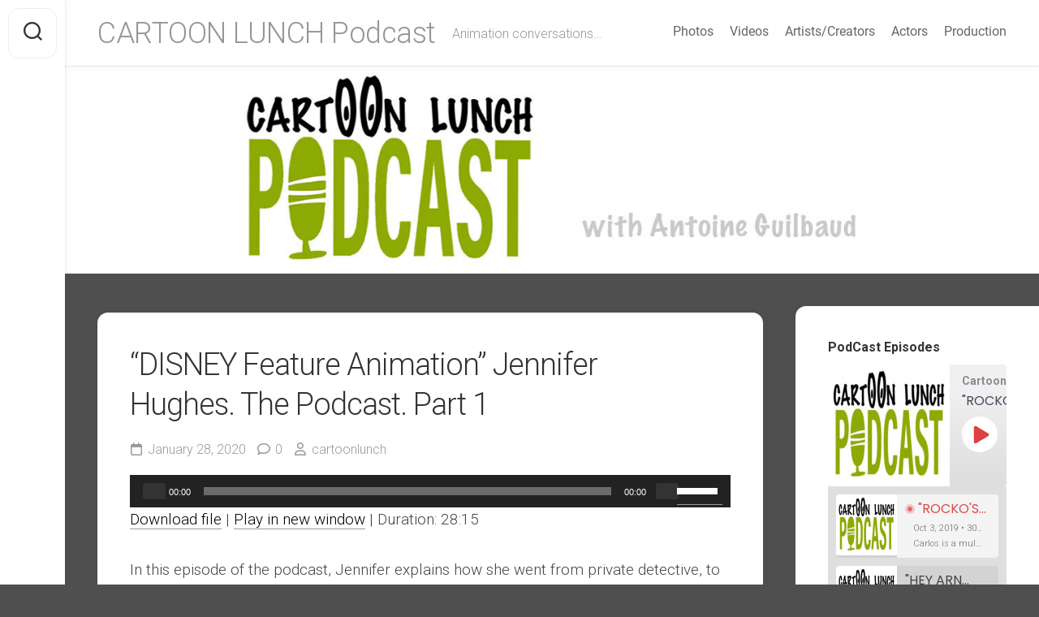

--- FILE ---
content_type: text/html; charset=UTF-8
request_url: https://cartoonlunch.com/podcast/disney-feature-animation-jennifer-hughes-the-podcast-part-1/
body_size: 21764
content:
<!DOCTYPE html> 
<html class="no-js" lang="en-US">

<head>
	<meta charset="UTF-8">
	<meta name="viewport" content="width=device-width, initial-scale=1.0">
	<link rel="profile" href="https://gmpg.org/xfn/11">
		
	<meta name='robots' content='index, follow, max-image-preview:large, max-snippet:-1, max-video-preview:-1' />
	<style>img:is([sizes="auto" i], [sizes^="auto," i]) { contain-intrinsic-size: 3000px 1500px }</style>
	<script>document.documentElement.className = document.documentElement.className.replace("no-js","js");</script>

	<!-- This site is optimized with the Yoast SEO plugin v21.3 - https://yoast.com/wordpress/plugins/seo/ -->
	<title>&quot;DISNEY Feature Animation&quot; Jennifer Hughes.               The Podcast. Part 1 - CARTOON LUNCH Podcast</title>
	<link rel="canonical" href="https://cartoonlunch.com/podcast/disney-feature-animation-jennifer-hughes-the-podcast-part-1/" />
	<meta property="og:locale" content="en_US" />
	<meta property="og:type" content="article" />
	<meta property="og:title" content="&quot;DISNEY Feature Animation&quot; Jennifer Hughes.               The Podcast. Part 1 - CARTOON LUNCH Podcast" />
	<meta property="og:description" content="In this episode of the podcast, Jennifer explains how she went from private detective, to working at &#8220;Disney feature animation&#8221; studios. (And many other animation jobs.) She is telling us her experience in working on the production side of the animation business. Share on FacebookTweetFollow us" />
	<meta property="og:url" content="https://cartoonlunch.com/podcast/disney-feature-animation-jennifer-hughes-the-podcast-part-1/" />
	<meta property="og:site_name" content="CARTOON LUNCH Podcast" />
	<meta property="article:modified_time" content="2020-01-29T01:41:44+00:00" />
	<meta property="og:image" content="https://secureservercdn.net/198.71.233.138/7jv.043.myftpupload.com/wp-content/uploads/2020/01/Jen1.jpg?time=1637626602" />
	<meta property="og:image:width" content="1100" />
	<meta property="og:image:height" content="788" />
	<meta property="og:image:type" content="image/jpeg" />
	<meta name="twitter:card" content="summary_large_image" />
	<script type="application/ld+json" class="yoast-schema-graph">{"@context":"https://schema.org","@graph":[{"@type":"WebPage","@id":"https://cartoonlunch.com/podcast/disney-feature-animation-jennifer-hughes-the-podcast-part-1/","url":"https://cartoonlunch.com/podcast/disney-feature-animation-jennifer-hughes-the-podcast-part-1/","name":"\"DISNEY Feature Animation\" Jennifer Hughes. The Podcast. Part 1 - CARTOON LUNCH Podcast","isPartOf":{"@id":"https://cartoonlunch.com/#website"},"primaryImageOfPage":{"@id":"https://cartoonlunch.com/podcast/disney-feature-animation-jennifer-hughes-the-podcast-part-1/#primaryimage"},"image":{"@id":"https://cartoonlunch.com/podcast/disney-feature-animation-jennifer-hughes-the-podcast-part-1/#primaryimage"},"thumbnailUrl":"https://cartoonlunch.com/wp-content/uploads/2020/01/Jen1.jpg","datePublished":"2020-01-29T01:39:59+00:00","dateModified":"2020-01-29T01:41:44+00:00","breadcrumb":{"@id":"https://cartoonlunch.com/podcast/disney-feature-animation-jennifer-hughes-the-podcast-part-1/#breadcrumb"},"inLanguage":"en-US","potentialAction":{"@type":"ListenAction","target":"https://cartoonlunch.com/podcast/disney-feature-animation-jennifer-hughes-the-podcast-part-1/#podcast_player_626","object":{"@id":"https://cartoonlunch.com/podcast/disney-feature-animation-jennifer-hughes-the-podcast-part-1/#/schema/podcast"}},"mainEntityOfPage":"https://cartoonlunch.com/podcast/disney-feature-animation-jennifer-hughes-the-podcast-part-1/#/schema/podcast"},{"@type":"ImageObject","inLanguage":"en-US","@id":"https://cartoonlunch.com/podcast/disney-feature-animation-jennifer-hughes-the-podcast-part-1/#primaryimage","url":"https://cartoonlunch.com/wp-content/uploads/2020/01/Jen1.jpg","contentUrl":"https://cartoonlunch.com/wp-content/uploads/2020/01/Jen1.jpg","width":1100,"height":788},{"@type":"BreadcrumbList","@id":"https://cartoonlunch.com/podcast/disney-feature-animation-jennifer-hughes-the-podcast-part-1/#breadcrumb","itemListElement":[{"@type":"ListItem","position":1,"name":"Home","item":"https://cartoonlunch.com/"},{"@type":"ListItem","position":2,"name":"Podcast","item":"https://cartoonlunch.com/podcast/"},{"@type":"ListItem","position":3,"name":"&#8220;DISNEY Feature Animation&#8221; Jennifer Hughes. The Podcast. Part 1"}]},{"@type":"WebSite","@id":"https://cartoonlunch.com/#website","url":"https://cartoonlunch.com/","name":"CARTOON LUNCH Podcast","description":"Animation conversations...","potentialAction":[{"@type":"SearchAction","target":{"@type":"EntryPoint","urlTemplate":"https://cartoonlunch.com/?s={search_term_string}"},"query-input":"required name=search_term_string"}],"inLanguage":"en-US"},{"@type":["PodcastEpisode","OnDemandEvent"],"@id":"https://cartoonlunch.com/podcast/disney-feature-animation-jennifer-hughes-the-podcast-part-1/#/schema/podcast","eventAttendanceMode":"https://schema.org/OnlineEventAttendanceMode","location":{"@type":"VirtualLocation","url":"https://cartoonlunch.com/podcast/disney-feature-animation-jennifer-hughes-the-podcast-part-1/","@id":"https://cartoonlunch.com/podcast/disney-feature-animation-jennifer-hughes-the-podcast-part-1/#webpage"},"url":"https://cartoonlunch.com/podcast/disney-feature-animation-jennifer-hughes-the-podcast-part-1/","name":"\"DISNEY Feature Animation\" Jennifer Hughes.               The Podcast. Part 1 - CARTOON LUNCH Podcast","datePublished":"2020-01-28","description":"In this episode of the podcast, Jennifer explains how she went from private detective, to working at &#8220;Disney feature animation&#8221; studios. (And many other animation jobs.) She is telling us her experience in working on the production side of the animation business. Share on FacebookTweetFollow us","associatedMedia":{"contentUrl":"https://cartoonlunch.com/wp-content/uploads/2020/01/Jen-1.mp3","contentSize":false,"@type":"MediaObject"}}]}</script>
	<!-- / Yoast SEO plugin. -->


<link rel='dns-prefetch' href='//www.googletagmanager.com' />
<link rel='dns-prefetch' href='//fonts.googleapis.com' />
<link rel="alternate" type="application/rss+xml" title="CARTOON LUNCH Podcast &raquo; Feed" href="https://cartoonlunch.com/feed/" />
<link rel="alternate" type="application/rss+xml" title="CARTOON LUNCH Podcast &raquo; Comments Feed" href="https://cartoonlunch.com/comments/feed/" />
<link rel="alternate" type="application/rss+xml" title="CARTOON LUNCH Podcast &raquo; &#8220;DISNEY Feature Animation&#8221; Jennifer Hughes.                              The Podcast. Part 1 Comments Feed" href="https://cartoonlunch.com/podcast/disney-feature-animation-jennifer-hughes-the-podcast-part-1/feed/" />
<script type="text/javascript">
/* <![CDATA[ */
window._wpemojiSettings = {"baseUrl":"https:\/\/s.w.org\/images\/core\/emoji\/16.0.1\/72x72\/","ext":".png","svgUrl":"https:\/\/s.w.org\/images\/core\/emoji\/16.0.1\/svg\/","svgExt":".svg","source":{"concatemoji":"https:\/\/cartoonlunch.com\/wp-includes\/js\/wp-emoji-release.min.js?ver=6.8.3"}};
/*! This file is auto-generated */
!function(s,n){var o,i,e;function c(e){try{var t={supportTests:e,timestamp:(new Date).valueOf()};sessionStorage.setItem(o,JSON.stringify(t))}catch(e){}}function p(e,t,n){e.clearRect(0,0,e.canvas.width,e.canvas.height),e.fillText(t,0,0);var t=new Uint32Array(e.getImageData(0,0,e.canvas.width,e.canvas.height).data),a=(e.clearRect(0,0,e.canvas.width,e.canvas.height),e.fillText(n,0,0),new Uint32Array(e.getImageData(0,0,e.canvas.width,e.canvas.height).data));return t.every(function(e,t){return e===a[t]})}function u(e,t){e.clearRect(0,0,e.canvas.width,e.canvas.height),e.fillText(t,0,0);for(var n=e.getImageData(16,16,1,1),a=0;a<n.data.length;a++)if(0!==n.data[a])return!1;return!0}function f(e,t,n,a){switch(t){case"flag":return n(e,"\ud83c\udff3\ufe0f\u200d\u26a7\ufe0f","\ud83c\udff3\ufe0f\u200b\u26a7\ufe0f")?!1:!n(e,"\ud83c\udde8\ud83c\uddf6","\ud83c\udde8\u200b\ud83c\uddf6")&&!n(e,"\ud83c\udff4\udb40\udc67\udb40\udc62\udb40\udc65\udb40\udc6e\udb40\udc67\udb40\udc7f","\ud83c\udff4\u200b\udb40\udc67\u200b\udb40\udc62\u200b\udb40\udc65\u200b\udb40\udc6e\u200b\udb40\udc67\u200b\udb40\udc7f");case"emoji":return!a(e,"\ud83e\udedf")}return!1}function g(e,t,n,a){var r="undefined"!=typeof WorkerGlobalScope&&self instanceof WorkerGlobalScope?new OffscreenCanvas(300,150):s.createElement("canvas"),o=r.getContext("2d",{willReadFrequently:!0}),i=(o.textBaseline="top",o.font="600 32px Arial",{});return e.forEach(function(e){i[e]=t(o,e,n,a)}),i}function t(e){var t=s.createElement("script");t.src=e,t.defer=!0,s.head.appendChild(t)}"undefined"!=typeof Promise&&(o="wpEmojiSettingsSupports",i=["flag","emoji"],n.supports={everything:!0,everythingExceptFlag:!0},e=new Promise(function(e){s.addEventListener("DOMContentLoaded",e,{once:!0})}),new Promise(function(t){var n=function(){try{var e=JSON.parse(sessionStorage.getItem(o));if("object"==typeof e&&"number"==typeof e.timestamp&&(new Date).valueOf()<e.timestamp+604800&&"object"==typeof e.supportTests)return e.supportTests}catch(e){}return null}();if(!n){if("undefined"!=typeof Worker&&"undefined"!=typeof OffscreenCanvas&&"undefined"!=typeof URL&&URL.createObjectURL&&"undefined"!=typeof Blob)try{var e="postMessage("+g.toString()+"("+[JSON.stringify(i),f.toString(),p.toString(),u.toString()].join(",")+"));",a=new Blob([e],{type:"text/javascript"}),r=new Worker(URL.createObjectURL(a),{name:"wpTestEmojiSupports"});return void(r.onmessage=function(e){c(n=e.data),r.terminate(),t(n)})}catch(e){}c(n=g(i,f,p,u))}t(n)}).then(function(e){for(var t in e)n.supports[t]=e[t],n.supports.everything=n.supports.everything&&n.supports[t],"flag"!==t&&(n.supports.everythingExceptFlag=n.supports.everythingExceptFlag&&n.supports[t]);n.supports.everythingExceptFlag=n.supports.everythingExceptFlag&&!n.supports.flag,n.DOMReady=!1,n.readyCallback=function(){n.DOMReady=!0}}).then(function(){return e}).then(function(){var e;n.supports.everything||(n.readyCallback(),(e=n.source||{}).concatemoji?t(e.concatemoji):e.wpemoji&&e.twemoji&&(t(e.twemoji),t(e.wpemoji)))}))}((window,document),window._wpemojiSettings);
/* ]]> */
</script>
<style id='wp-emoji-styles-inline-css' type='text/css'>

	img.wp-smiley, img.emoji {
		display: inline !important;
		border: none !important;
		box-shadow: none !important;
		height: 1em !important;
		width: 1em !important;
		margin: 0 0.07em !important;
		vertical-align: -0.1em !important;
		background: none !important;
		padding: 0 !important;
	}
</style>
<link rel='stylesheet' id='wp-block-library-css' href='https://cartoonlunch.com/wp-includes/css/dist/block-library/style.min.css?ver=6.8.3' type='text/css' media='all' />
<style id='classic-theme-styles-inline-css' type='text/css'>
/*! This file is auto-generated */
.wp-block-button__link{color:#fff;background-color:#32373c;border-radius:9999px;box-shadow:none;text-decoration:none;padding:calc(.667em + 2px) calc(1.333em + 2px);font-size:1.125em}.wp-block-file__button{background:#32373c;color:#fff;text-decoration:none}
</style>
<link rel='stylesheet' id='font-awesome-css' href='https://cartoonlunch.com/wp-content/plugins/contact-widgets/assets/css/font-awesome.min.css?ver=4.7.0' type='text/css' media='all' />
<style id='global-styles-inline-css' type='text/css'>
:root{--wp--preset--aspect-ratio--square: 1;--wp--preset--aspect-ratio--4-3: 4/3;--wp--preset--aspect-ratio--3-4: 3/4;--wp--preset--aspect-ratio--3-2: 3/2;--wp--preset--aspect-ratio--2-3: 2/3;--wp--preset--aspect-ratio--16-9: 16/9;--wp--preset--aspect-ratio--9-16: 9/16;--wp--preset--color--black: #000000;--wp--preset--color--cyan-bluish-gray: #abb8c3;--wp--preset--color--white: #ffffff;--wp--preset--color--pale-pink: #f78da7;--wp--preset--color--vivid-red: #cf2e2e;--wp--preset--color--luminous-vivid-orange: #ff6900;--wp--preset--color--luminous-vivid-amber: #fcb900;--wp--preset--color--light-green-cyan: #7bdcb5;--wp--preset--color--vivid-green-cyan: #00d084;--wp--preset--color--pale-cyan-blue: #8ed1fc;--wp--preset--color--vivid-cyan-blue: #0693e3;--wp--preset--color--vivid-purple: #9b51e0;--wp--preset--gradient--vivid-cyan-blue-to-vivid-purple: linear-gradient(135deg,rgba(6,147,227,1) 0%,rgb(155,81,224) 100%);--wp--preset--gradient--light-green-cyan-to-vivid-green-cyan: linear-gradient(135deg,rgb(122,220,180) 0%,rgb(0,208,130) 100%);--wp--preset--gradient--luminous-vivid-amber-to-luminous-vivid-orange: linear-gradient(135deg,rgba(252,185,0,1) 0%,rgba(255,105,0,1) 100%);--wp--preset--gradient--luminous-vivid-orange-to-vivid-red: linear-gradient(135deg,rgba(255,105,0,1) 0%,rgb(207,46,46) 100%);--wp--preset--gradient--very-light-gray-to-cyan-bluish-gray: linear-gradient(135deg,rgb(238,238,238) 0%,rgb(169,184,195) 100%);--wp--preset--gradient--cool-to-warm-spectrum: linear-gradient(135deg,rgb(74,234,220) 0%,rgb(151,120,209) 20%,rgb(207,42,186) 40%,rgb(238,44,130) 60%,rgb(251,105,98) 80%,rgb(254,248,76) 100%);--wp--preset--gradient--blush-light-purple: linear-gradient(135deg,rgb(255,206,236) 0%,rgb(152,150,240) 100%);--wp--preset--gradient--blush-bordeaux: linear-gradient(135deg,rgb(254,205,165) 0%,rgb(254,45,45) 50%,rgb(107,0,62) 100%);--wp--preset--gradient--luminous-dusk: linear-gradient(135deg,rgb(255,203,112) 0%,rgb(199,81,192) 50%,rgb(65,88,208) 100%);--wp--preset--gradient--pale-ocean: linear-gradient(135deg,rgb(255,245,203) 0%,rgb(182,227,212) 50%,rgb(51,167,181) 100%);--wp--preset--gradient--electric-grass: linear-gradient(135deg,rgb(202,248,128) 0%,rgb(113,206,126) 100%);--wp--preset--gradient--midnight: linear-gradient(135deg,rgb(2,3,129) 0%,rgb(40,116,252) 100%);--wp--preset--font-size--small: 13px;--wp--preset--font-size--medium: 20px;--wp--preset--font-size--large: 36px;--wp--preset--font-size--x-large: 42px;--wp--preset--spacing--20: 0.44rem;--wp--preset--spacing--30: 0.67rem;--wp--preset--spacing--40: 1rem;--wp--preset--spacing--50: 1.5rem;--wp--preset--spacing--60: 2.25rem;--wp--preset--spacing--70: 3.38rem;--wp--preset--spacing--80: 5.06rem;--wp--preset--shadow--natural: 6px 6px 9px rgba(0, 0, 0, 0.2);--wp--preset--shadow--deep: 12px 12px 50px rgba(0, 0, 0, 0.4);--wp--preset--shadow--sharp: 6px 6px 0px rgba(0, 0, 0, 0.2);--wp--preset--shadow--outlined: 6px 6px 0px -3px rgba(255, 255, 255, 1), 6px 6px rgba(0, 0, 0, 1);--wp--preset--shadow--crisp: 6px 6px 0px rgba(0, 0, 0, 1);}:where(.is-layout-flex){gap: 0.5em;}:where(.is-layout-grid){gap: 0.5em;}body .is-layout-flex{display: flex;}.is-layout-flex{flex-wrap: wrap;align-items: center;}.is-layout-flex > :is(*, div){margin: 0;}body .is-layout-grid{display: grid;}.is-layout-grid > :is(*, div){margin: 0;}:where(.wp-block-columns.is-layout-flex){gap: 2em;}:where(.wp-block-columns.is-layout-grid){gap: 2em;}:where(.wp-block-post-template.is-layout-flex){gap: 1.25em;}:where(.wp-block-post-template.is-layout-grid){gap: 1.25em;}.has-black-color{color: var(--wp--preset--color--black) !important;}.has-cyan-bluish-gray-color{color: var(--wp--preset--color--cyan-bluish-gray) !important;}.has-white-color{color: var(--wp--preset--color--white) !important;}.has-pale-pink-color{color: var(--wp--preset--color--pale-pink) !important;}.has-vivid-red-color{color: var(--wp--preset--color--vivid-red) !important;}.has-luminous-vivid-orange-color{color: var(--wp--preset--color--luminous-vivid-orange) !important;}.has-luminous-vivid-amber-color{color: var(--wp--preset--color--luminous-vivid-amber) !important;}.has-light-green-cyan-color{color: var(--wp--preset--color--light-green-cyan) !important;}.has-vivid-green-cyan-color{color: var(--wp--preset--color--vivid-green-cyan) !important;}.has-pale-cyan-blue-color{color: var(--wp--preset--color--pale-cyan-blue) !important;}.has-vivid-cyan-blue-color{color: var(--wp--preset--color--vivid-cyan-blue) !important;}.has-vivid-purple-color{color: var(--wp--preset--color--vivid-purple) !important;}.has-black-background-color{background-color: var(--wp--preset--color--black) !important;}.has-cyan-bluish-gray-background-color{background-color: var(--wp--preset--color--cyan-bluish-gray) !important;}.has-white-background-color{background-color: var(--wp--preset--color--white) !important;}.has-pale-pink-background-color{background-color: var(--wp--preset--color--pale-pink) !important;}.has-vivid-red-background-color{background-color: var(--wp--preset--color--vivid-red) !important;}.has-luminous-vivid-orange-background-color{background-color: var(--wp--preset--color--luminous-vivid-orange) !important;}.has-luminous-vivid-amber-background-color{background-color: var(--wp--preset--color--luminous-vivid-amber) !important;}.has-light-green-cyan-background-color{background-color: var(--wp--preset--color--light-green-cyan) !important;}.has-vivid-green-cyan-background-color{background-color: var(--wp--preset--color--vivid-green-cyan) !important;}.has-pale-cyan-blue-background-color{background-color: var(--wp--preset--color--pale-cyan-blue) !important;}.has-vivid-cyan-blue-background-color{background-color: var(--wp--preset--color--vivid-cyan-blue) !important;}.has-vivid-purple-background-color{background-color: var(--wp--preset--color--vivid-purple) !important;}.has-black-border-color{border-color: var(--wp--preset--color--black) !important;}.has-cyan-bluish-gray-border-color{border-color: var(--wp--preset--color--cyan-bluish-gray) !important;}.has-white-border-color{border-color: var(--wp--preset--color--white) !important;}.has-pale-pink-border-color{border-color: var(--wp--preset--color--pale-pink) !important;}.has-vivid-red-border-color{border-color: var(--wp--preset--color--vivid-red) !important;}.has-luminous-vivid-orange-border-color{border-color: var(--wp--preset--color--luminous-vivid-orange) !important;}.has-luminous-vivid-amber-border-color{border-color: var(--wp--preset--color--luminous-vivid-amber) !important;}.has-light-green-cyan-border-color{border-color: var(--wp--preset--color--light-green-cyan) !important;}.has-vivid-green-cyan-border-color{border-color: var(--wp--preset--color--vivid-green-cyan) !important;}.has-pale-cyan-blue-border-color{border-color: var(--wp--preset--color--pale-cyan-blue) !important;}.has-vivid-cyan-blue-border-color{border-color: var(--wp--preset--color--vivid-cyan-blue) !important;}.has-vivid-purple-border-color{border-color: var(--wp--preset--color--vivid-purple) !important;}.has-vivid-cyan-blue-to-vivid-purple-gradient-background{background: var(--wp--preset--gradient--vivid-cyan-blue-to-vivid-purple) !important;}.has-light-green-cyan-to-vivid-green-cyan-gradient-background{background: var(--wp--preset--gradient--light-green-cyan-to-vivid-green-cyan) !important;}.has-luminous-vivid-amber-to-luminous-vivid-orange-gradient-background{background: var(--wp--preset--gradient--luminous-vivid-amber-to-luminous-vivid-orange) !important;}.has-luminous-vivid-orange-to-vivid-red-gradient-background{background: var(--wp--preset--gradient--luminous-vivid-orange-to-vivid-red) !important;}.has-very-light-gray-to-cyan-bluish-gray-gradient-background{background: var(--wp--preset--gradient--very-light-gray-to-cyan-bluish-gray) !important;}.has-cool-to-warm-spectrum-gradient-background{background: var(--wp--preset--gradient--cool-to-warm-spectrum) !important;}.has-blush-light-purple-gradient-background{background: var(--wp--preset--gradient--blush-light-purple) !important;}.has-blush-bordeaux-gradient-background{background: var(--wp--preset--gradient--blush-bordeaux) !important;}.has-luminous-dusk-gradient-background{background: var(--wp--preset--gradient--luminous-dusk) !important;}.has-pale-ocean-gradient-background{background: var(--wp--preset--gradient--pale-ocean) !important;}.has-electric-grass-gradient-background{background: var(--wp--preset--gradient--electric-grass) !important;}.has-midnight-gradient-background{background: var(--wp--preset--gradient--midnight) !important;}.has-small-font-size{font-size: var(--wp--preset--font-size--small) !important;}.has-medium-font-size{font-size: var(--wp--preset--font-size--medium) !important;}.has-large-font-size{font-size: var(--wp--preset--font-size--large) !important;}.has-x-large-font-size{font-size: var(--wp--preset--font-size--x-large) !important;}
:where(.wp-block-post-template.is-layout-flex){gap: 1.25em;}:where(.wp-block-post-template.is-layout-grid){gap: 1.25em;}
:where(.wp-block-columns.is-layout-flex){gap: 2em;}:where(.wp-block-columns.is-layout-grid){gap: 2em;}
:root :where(.wp-block-pullquote){font-size: 1.5em;line-height: 1.6;}
</style>
<link rel='stylesheet' id='SFSImainCss-css' href='https://cartoonlunch.com/wp-content/plugins/ultimate-social-media-icons/css/sfsi-style.css?ver=2.8.6' type='text/css' media='all' />
<link rel='stylesheet' id='parent-style-css' href='https://cartoonlunch.com/wp-content/themes/gridzone/style.css?ver=6.8.3' type='text/css' media='all' />
<link rel='stylesheet' id='gridzone-style-css' href='https://cartoonlunch.com/wp-content/themes/cl/style.css?ver=6.8.3' type='text/css' media='all' />
<style id='gridzone-style-inline-css' type='text/css'>
body { font-family: "Roboto", Arial, sans-serif; }

.single .post-wrapper { max-width: 1048px; }
				

.toggle-search,
#profile-image img,
.masonry-item .masonry-inner,
.masonry-item .entry-category a,
.pagination ul li a,
.post-wrapper,
.author-bio,
.sharrre-container,
.post-nav,
.comment-tabs li a,
#commentform,
.alx-tab img,
.alx-posts img,
.infinite-scroll #infinite-handle span { border-radius: 13px; }
.masonry-item img { border-radius: 13px 13px 0 0; }
.toggle-search.active,
.col-2cl .sidebar .widget { border-radius:  13px 0 0 13px; }
.search-expand,
.col-2cr .sidebar .widget { border-radius:  0 13px 13px 0; }
#footer-bottom #back-to-top { border-radius: 0 0 13px 13px; }
				
.site-title a img { max-height: 82px; }
.site-title a, .site-description { color: #969696; }

</style>
<link rel='stylesheet' id='gridzone-responsive-css' href='https://cartoonlunch.com/wp-content/themes/gridzone/responsive.css?ver=6.8.3' type='text/css' media='all' />
<link rel='stylesheet' id='gridzone-font-awesome-css' href='https://cartoonlunch.com/wp-content/themes/gridzone/fonts/all.min.css?ver=6.8.3' type='text/css' media='all' />
<link rel='stylesheet' id='roboto-css' href='//fonts.googleapis.com/css?family=Roboto%3A400%2C300italic%2C300%2C400italic%2C700&#038;subset=latin%2Clatin-ext&#038;ver=6.8.3' type='text/css' media='all' />
<script type="text/javascript" src="https://cartoonlunch.com/wp-includes/js/jquery/jquery.min.js?ver=3.7.1" id="jquery-core-js"></script>
<script type="text/javascript" src="https://cartoonlunch.com/wp-includes/js/jquery/jquery-migrate.min.js?ver=3.4.1" id="jquery-migrate-js"></script>
<script type="text/javascript" src="https://cartoonlunch.com/wp-content/themes/gridzone/js/slick.min.js?ver=6.8.3" id="gridzone-slick-js"></script>

<!-- Google Analytics snippet added by Site Kit -->
<script type="text/javascript" src="https://www.googletagmanager.com/gtag/js?id=GT-MK4GGDR" id="google_gtagjs-js" async></script>
<script type="text/javascript" id="google_gtagjs-js-after">
/* <![CDATA[ */
window.dataLayer = window.dataLayer || [];function gtag(){dataLayer.push(arguments);}
gtag('set', 'linker', {"domains":["cartoonlunch.com"]} );
gtag("js", new Date());
gtag("set", "developer_id.dZTNiMT", true);
gtag("config", "GT-MK4GGDR");
/* ]]> */
</script>

<!-- End Google Analytics snippet added by Site Kit -->
<link rel="https://api.w.org/" href="https://cartoonlunch.com/wp-json/" /><link rel="alternate" title="JSON" type="application/json" href="https://cartoonlunch.com/wp-json/wp/v2/podcast/626" /><link rel="EditURI" type="application/rsd+xml" title="RSD" href="https://cartoonlunch.com/xmlrpc.php?rsd" />
<link rel='shortlink' href='https://cartoonlunch.com/?p=626' />
<link rel="alternate" title="oEmbed (JSON)" type="application/json+oembed" href="https://cartoonlunch.com/wp-json/oembed/1.0/embed?url=https%3A%2F%2Fcartoonlunch.com%2Fpodcast%2Fdisney-feature-animation-jennifer-hughes-the-podcast-part-1%2F" />
<link rel="alternate" title="oEmbed (XML)" type="text/xml+oembed" href="https://cartoonlunch.com/wp-json/oembed/1.0/embed?url=https%3A%2F%2Fcartoonlunch.com%2Fpodcast%2Fdisney-feature-animation-jennifer-hughes-the-podcast-part-1%2F&#038;format=xml" />
<meta name="generator" content="Site Kit by Google 1.110.0" />
<link rel="alternate" type="application/rss+xml" title="Podcast RSS feed" href="https://cartoonlunch.com/feed/podcast" />

<meta name="follow.[base64]" content="9CGFxENzDqVEn52HfujQ"/><link rel="apple-touch-icon" sizes="180x180" href="/wp-content/uploads/fbrfg/apple-touch-icon.png">
<link rel="icon" type="image/png" sizes="32x32" href="/wp-content/uploads/fbrfg/favicon-32x32.png">
<link rel="icon" type="image/png" sizes="16x16" href="/wp-content/uploads/fbrfg/favicon-16x16.png">
<link rel="manifest" href="/wp-content/uploads/fbrfg/site.webmanifest">
<link rel="mask-icon" href="/wp-content/uploads/fbrfg/safari-pinned-tab.svg" color="#5bbad5">
<link rel="shortcut icon" href="/wp-content/uploads/fbrfg/favicon.ico">
<meta name="msapplication-TileColor" content="#da532c">
<meta name="msapplication-config" content="/wp-content/uploads/fbrfg/browserconfig.xml">
<meta name="theme-color" content="#ffffff">
<!-- Google AdSense snippet added by Site Kit -->
<meta name="google-adsense-platform-account" content="ca-host-pub-2644536267352236">
<meta name="google-adsense-platform-domain" content="sitekit.withgoogle.com">
<!-- End Google AdSense snippet added by Site Kit -->
<style type="text/css">.recentcomments a{display:inline !important;padding:0 !important;margin:0 !important;}</style><style type="text/css" id="custom-background-css">
body.custom-background { background-color: #4f4f4f; }
</style>
	<style id="kirki-inline-styles"></style></head>

<body class="wp-singular podcast-template-default single single-podcast postid-626 custom-background wp-theme-gridzone wp-child-theme-cl sfsi_actvite_theme_default col-2cl full-width mobile-menu logged-out">


<a class="skip-link screen-reader-text" href="#page">Skip to content</a>

<div id="wrapper">
	
	<div id="header-sticky">
		<header id="header" class="hide-on-scroll-down nav-menu-dropdown-left">

			<div class="group">
				<p class="site-title"><a href="https://cartoonlunch.com/" rel="home">CARTOON LUNCH Podcast</a></p>
									<p class="site-description">Animation conversations&#8230;</p>
								
									<div id="wrap-nav-header" class="wrap-nav">
								<nav id="nav-header-nav" class="main-navigation nav-menu">
			<button class="menu-toggle" aria-controls="primary-menu" aria-expanded="false">
				<span class="screen-reader-text">Expand Menu</span><div class="menu-toggle-icon"><span></span><span></span><span></span></div>			</button>
			<div class="menu-primary-menu-container"><ul id="nav-header" class="menu"><li id="menu-item-536" class="menu-item menu-item-type-taxonomy menu-item-object-category menu-item-536"><span class="menu-item-wrapper"><a href="https://cartoonlunch.com/category/photos/">Photos</a></span></li>
<li id="menu-item-535" class="menu-item menu-item-type-taxonomy menu-item-object-category menu-item-535"><span class="menu-item-wrapper"><a href="https://cartoonlunch.com/category/videos/">Videos</a></span></li>
<li id="menu-item-338" class="menu-item menu-item-type-taxonomy menu-item-object-category menu-item-338"><span class="menu-item-wrapper"><a href="https://cartoonlunch.com/category/artists-creators/">Artists/Creators</a></span></li>
<li id="menu-item-388" class="menu-item menu-item-type-taxonomy menu-item-object-category menu-item-388"><span class="menu-item-wrapper"><a href="https://cartoonlunch.com/category/actors/">Actors</a></span></li>
<li id="menu-item-339" class="menu-item menu-item-type-taxonomy menu-item-object-category menu-item-339"><span class="menu-item-wrapper"><a href="https://cartoonlunch.com/category/production/">Production</a></span></li>
</ul></div>		</nav>
							</div>
								
									<div id="wrap-nav-mobile" class="wrap-nav">
								<nav id="nav-mobile-nav" class="main-navigation nav-menu">
			<button class="menu-toggle" aria-controls="primary-menu" aria-expanded="false">
				<span class="screen-reader-text">Expand Menu</span><div class="menu-toggle-icon"><span></span><span></span><span></span></div>			</button>
			<div class="menu-primary-menu-container"><ul id="nav-mobile" class="menu"><li class="menu-item menu-item-type-taxonomy menu-item-object-category menu-item-536"><span class="menu-item-wrapper"><a href="https://cartoonlunch.com/category/photos/">Photos</a></span></li>
<li class="menu-item menu-item-type-taxonomy menu-item-object-category menu-item-535"><span class="menu-item-wrapper"><a href="https://cartoonlunch.com/category/videos/">Videos</a></span></li>
<li class="menu-item menu-item-type-taxonomy menu-item-object-category menu-item-338"><span class="menu-item-wrapper"><a href="https://cartoonlunch.com/category/artists-creators/">Artists/Creators</a></span></li>
<li class="menu-item menu-item-type-taxonomy menu-item-object-category menu-item-388"><span class="menu-item-wrapper"><a href="https://cartoonlunch.com/category/actors/">Actors</a></span></li>
<li class="menu-item menu-item-type-taxonomy menu-item-object-category menu-item-339"><span class="menu-item-wrapper"><a href="https://cartoonlunch.com/category/production/">Production</a></span></li>
</ul></div>		</nav>
							</div>
								
			</div>
			
		</header><!--/#header-->
	</div><!--/#header-sticky-->
	
	<div class="sidebar s2 group">
					<div class="search-trap-focus">
				<button class="toggle-search" data-target=".search-trap-focus">
					<svg class="svg-icon" id="svg-search" aria-hidden="true" role="img" focusable="false" xmlns="http://www.w3.org/2000/svg" width="23" height="23" viewBox="0 0 23 23"><path d="M38.710696,48.0601792 L43,52.3494831 L41.3494831,54 L37.0601792,49.710696 C35.2632422,51.1481185 32.9839107,52.0076499 30.5038249,52.0076499 C24.7027226,52.0076499 20,47.3049272 20,41.5038249 C20,35.7027226 24.7027226,31 30.5038249,31 C36.3049272,31 41.0076499,35.7027226 41.0076499,41.5038249 C41.0076499,43.9839107 40.1481185,46.2632422 38.710696,48.0601792 Z M36.3875844,47.1716785 C37.8030221,45.7026647 38.6734666,43.7048964 38.6734666,41.5038249 C38.6734666,36.9918565 35.0157934,33.3341833 30.5038249,33.3341833 C25.9918565,33.3341833 22.3341833,36.9918565 22.3341833,41.5038249 C22.3341833,46.0157934 25.9918565,49.6734666 30.5038249,49.6734666 C32.7048964,49.6734666 34.7026647,48.8030221 36.1716785,47.3875844 C36.2023931,47.347638 36.2360451,47.3092237 36.2726343,47.2726343 C36.3092237,47.2360451 36.347638,47.2023931 36.3875844,47.1716785 Z" transform="translate(-20 -31)"></path></svg>
					<svg class="svg-icon" id="svg-close" aria-hidden="true" role="img" focusable="false" xmlns="http://www.w3.org/2000/svg" width="23" height="23" viewBox="0 0 16 16"><polygon fill="" fill-rule="evenodd" points="6.852 7.649 .399 1.195 1.445 .149 7.899 6.602 14.352 .149 15.399 1.195 8.945 7.649 15.399 14.102 14.352 15.149 7.899 8.695 1.445 15.149 .399 14.102"></polygon></svg>
				</button>
				<div class="search-expand">
					<div class="search-expand-inner">
						<form method="get" class="searchform themeform" action="https://cartoonlunch.com/">
	<div>
		<input type="text" class="search" name="s" onblur="if(this.value=='')this.value='To search type and hit enter';" onfocus="if(this.value=='To search type and hit enter')this.value='';" value="To search type and hit enter" />
	</div>
</form>					</div>
				</div>
			</div>
							<ul class="social-links"></ul>			</div>
	
			<div class="site-header">
			<a href="https://cartoonlunch.com/" rel="home">
				<img class="site-image" src="https://cartoonlunch.com/wp-content/uploads/2019/10/cropped-Podcast-Logo4.jpg" alt="CARTOON LUNCH Podcast">
			</a>
		</div>
	
	<div class="container" id="page">
		<div class="container-inner">			
			<div class="main">
				<div class="main-inner group">
<div class="content">
	
	<div class='code-block code-block-1' style='margin: 8px 0; clear: both;'>
<script async src="https://pagead2.googlesyndication.com/pagead/js/adsbygoogle.js"></script>
<script>
     (adsbygoogle = window.adsbygoogle || []).push({
          google_ad_client: "ca-pub-7012497100285441",
          enable_page_level_ads: true
     });
</script></div>
		<article id="post-626" class="post-626 podcast type-podcast status-publish has-post-thumbnail hentry tag-actor tag-animation tag-cartoon tag-disney tag-disney-feature tag-producer tag-production tag-tv tag-voice-over tag-work">	
			
			<div class="post-wrapper group">
				<div class="entry-media">
									</div>
				<header class="entry-header group">
					<h1 class="entry-title">&#8220;DISNEY Feature Animation&#8221; Jennifer Hughes.                              The Podcast. Part 1</h1>
					<div class="entry-meta">
						<span class="entry-date"><i class="far fa-calendar"></i>January 28, 2020</span>
													<span class="entry-comments"><i class="far fa-comment"></i><a href="https://cartoonlunch.com/podcast/disney-feature-animation-jennifer-hughes-the-podcast-part-1/#respond">0</a></span>
												<span class="entry-author"><i class="far fa-user"></i><a href="https://cartoonlunch.com/author/cartoonlunch/" title="Posts by cartoonlunch" rel="author">cartoonlunch</a></span>
						<span class="entry-category"></span>
					</div>
				</header>
				<div class="entry-content">
					<div class="entry themeform">	
						<div class="podcast_player"><!--[if lt IE 9]><script>document.createElement('audio');</script><![endif]-->
<audio class="wp-audio-shortcode" id="audio-626-1" preload="none" style="width: 100%;" controls="controls"><source type="audio/mpeg" src="https://cartoonlunch.com/podcast-player/626/disney-feature-animation-jennifer-hughes-the-podcast-part-1.mp3?_=1" /><a href="https://cartoonlunch.com/podcast-player/626/disney-feature-animation-jennifer-hughes-the-podcast-part-1.mp3">https://cartoonlunch.com/podcast-player/626/disney-feature-animation-jennifer-hughes-the-podcast-part-1.mp3</a></audio><div class="podcast_meta"><aside><p><a href="https://cartoonlunch.com/podcast-download/626/disney-feature-animation-jennifer-hughes-the-podcast-part-1.mp3?ref=download" title="&#8220;DISNEY Feature Animation&#8221; Jennifer Hughes.                              The Podcast. Part 1 " class="podcast-meta-download">Download file</a> | <a href="https://cartoonlunch.com/podcast-download/626/disney-feature-animation-jennifer-hughes-the-podcast-part-1.mp3?ref=new_window" target="_blank" title="&#8220;DISNEY Feature Animation&#8221; Jennifer Hughes.                              The Podcast. Part 1 " class="podcast-meta-new-window">Play in new window</a> | <span class="podcast-meta-duration">Duration: 28:15</span></p></aside></div></div>
<p>In this episode of the podcast, Jennifer explains how she went from private detective, to working at &#8220;Disney feature animation&#8221; studios. (And many other animation jobs.)</p>



<p>She is telling us her experience in working on the production side of the animation business. </p>
<div class='sfsiaftrpstwpr'><div class='sfsi_responsive_icons' style='display:block;margin-top:px; margin-bottom: px; width:100%' data-icon-width-type='Fully responsive' data-icon-width-size='240' data-edge-type='Round' data-edge-radius='5'  ><div class='sfsi_icons_container sfsi_responsive_without_counter_icons sfsi_medium_button_container sfsi_icons_container_box_fully_container ' style='width:100%;display:flex; text-align:center;' ><a target='_blank' href='https://www.facebook.com/sharer/sharer.php?u=https%3A%2F%2Fcartoonlunch.com%2Fpodcast%2Fdisney-feature-animation-jennifer-hughes-the-podcast-part-1%2F' style='display:block;text-align:center;margin-left:10px;  flex-basis:100%;' class=sfsi_responsive_fluid ><div class='sfsi_responsive_icon_item_container sfsi_responsive_icon_facebook_container sfsi_medium_button sfsi_responsive_icon_gradient sfsi_centered_icon' style=' border-radius:5px; width:auto; ' ><img style='max-height: 25px;display:unset;margin:0' class='sfsi_wicon' alt='facebook' src='https://cartoonlunch.com/wp-content/plugins/ultimate-social-media-icons/images/responsive-icon/facebook.svg'><span style='color:#fff'>Share on Facebook</span></div></a><a target='_blank' href='https://twitter.com/intent/tweet?text=Hey%2C+check+out+this+cool+site+I+found%3A+www.yourname.com+%23Topic+via%40my_twitter_name&url=https%3A%2F%2Fcartoonlunch.com%2Fpodcast%2Fdisney-feature-animation-jennifer-hughes-the-podcast-part-1%2F' style='display:block;text-align:center;margin-left:10px;  flex-basis:100%;' class=sfsi_responsive_fluid ><div class='sfsi_responsive_icon_item_container sfsi_responsive_icon_twitter_container sfsi_medium_button sfsi_responsive_icon_gradient sfsi_centered_icon' style=' border-radius:5px; width:auto; ' ><img style='max-height: 25px;display:unset;margin:0' class='sfsi_wicon' alt='Twitter' src='https://cartoonlunch.com/wp-content/plugins/ultimate-social-media-icons/images/responsive-icon/Twitter.svg'><span style='color:#fff'>Tweet</span></div></a><a target='_blank' href='https://www.specificfeeds.com/widgets/emailSubscribeEncFeed/[base64]/OA==/' style='display:block;text-align:center;margin-left:10px;  flex-basis:100%;' class=sfsi_responsive_fluid ><div class='sfsi_responsive_icon_item_container sfsi_responsive_icon_follow_container sfsi_medium_button sfsi_responsive_icon_gradient sfsi_centered_icon' style=' border-radius:5px; width:auto; ' ><img style='max-height: 25px;display:unset;margin:0' class='sfsi_wicon' alt='Follow' src='https://cartoonlunch.com/wp-content/plugins/ultimate-social-media-icons/images/responsive-icon/Follow.png'><span style='color:#fff'>Follow us</span></div></a></div></div></div><!--end responsive_icons-->												<div class="clear"></div>				
					</div><!--/.entry-->
				</div>
				<div class="entry-footer group">
					
					<p class="post-tags"><span>Tags:</span> <a href="https://cartoonlunch.com/tag/actor/" rel="tag">actor</a><a href="https://cartoonlunch.com/tag/animation/" rel="tag">animation</a><a href="https://cartoonlunch.com/tag/cartoon/" rel="tag">cartoon</a><a href="https://cartoonlunch.com/tag/disney/" rel="tag">disney</a><a href="https://cartoonlunch.com/tag/disney-feature/" rel="tag">disney feature</a><a href="https://cartoonlunch.com/tag/producer/" rel="tag">producer</a><a href="https://cartoonlunch.com/tag/production/" rel="tag">production</a><a href="https://cartoonlunch.com/tag/tv/" rel="tag">tv</a><a href="https://cartoonlunch.com/tag/voice-over/" rel="tag">voice over</a><a href="https://cartoonlunch.com/tag/work/" rel="tag">work</a></p>					
					<div class="clear"></div>
					
										
										
						<ul class="post-nav group">
		<li class="next"><a href="https://cartoonlunch.com/podcast/disney-feature-animation-jennifer-hughes-the-podcast-part-2/" rel="next"><i class="fas fa-chevron-right"></i><strong>Next</strong> <span>&#8220;DISNEY Feature Animation&#8221; Jennifer Hughes. The Podcast. Part 2</span></a></li>
		<li class="previous"><a href="https://cartoonlunch.com/podcast/phineas-ferb-director-producer-robert-hughes-the-podcast-part-2/" rel="prev"><i class="fas fa-chevron-left"></i><strong>Previous</strong> <span>&#8220;PHINEAS &#038; FERB&#8221; Director/Producer Robert Hughes.                                                The Podcast. Part 2</span></a></li>
	</ul>

					
<div id="comments" class="themeform">
	
	
					<!-- comments open, no comments -->
			
		
		<div id="respond" class="comment-respond">
		<h3 id="reply-title" class="comment-reply-title">Leave a Reply <small><a rel="nofollow" id="cancel-comment-reply-link" href="/podcast/disney-feature-animation-jennifer-hughes-the-podcast-part-1/#respond" style="display:none;">Cancel reply</a></small></h3><form action="https://cartoonlunch.com/wp-comments-post.php" method="post" id="commentform" class="comment-form"><p class="comment-notes"><span id="email-notes">Your email address will not be published.</span> <span class="required-field-message">Required fields are marked <span class="required">*</span></span></p><p class="comment-form-comment"><label for="comment">Comment <span class="required">*</span></label> <textarea id="comment" name="comment" cols="45" rows="8" maxlength="65525" required="required"></textarea></p><p class="comment-form-author"><label for="author">Name</label> <input id="author" name="author" type="text" value="" size="30" maxlength="245" autocomplete="name" /></p>
<p class="comment-form-email"><label for="email">Email</label> <input id="email" name="email" type="text" value="" size="30" maxlength="100" aria-describedby="email-notes" autocomplete="email" /></p>
<p class="comment-form-url"><label for="url">Website</label> <input id="url" name="url" type="text" value="" size="30" maxlength="200" autocomplete="url" /></p>
<p class="comment-form-cookies-consent"><input id="wp-comment-cookies-consent" name="wp-comment-cookies-consent" type="checkbox" value="yes" /> <label for="wp-comment-cookies-consent">Save my name, email, and website in this browser for the next time I comment.</label></p>
		<div hidden class="wpsec_captcha_wrapper">
			<div class="wpsec_captcha_image"></div>
			<label for="wpsec_captcha_answer">
			Type in the text displayed above			</label>
			<input type="text" class="wpsec_captcha_answer" name="wpsec_captcha_answer" value=""/>
		</div>
		<p class="form-submit"><input name="submit" type="submit" id="submit" class="submit" value="Post Comment" /> <input type='hidden' name='comment_post_ID' value='626' id='comment_post_ID' />
<input type='hidden' name='comment_parent' id='comment_parent' value='0' />
</p></form>	</div><!-- #respond -->
	
</div><!--/#comments-->					
				</div>
			</div>

		</article><!--/.post-->

		
<div class="masonry">
	
		<article id="post-744" class="masonry-item group post-744 post type-post status-publish format-standard has-post-thumbnail hentry category-artists-creators category-production category-videos tag-disney tag-film tag-horror tag-short">	
		<div class="masonry-inner">
			
			<div class="entry-top">
				<a class="entry-thumbnail" href="https://cartoonlunch.com/phineas-ferb-season-1-shenanigans/">
											<img width="520" height="347" src="https://cartoonlunch.com/wp-content/uploads/2021/02/gone-520x347.jpg" class="attachment-gridzone-medium size-gridzone-medium wp-post-image" alt="" decoding="async" fetchpriority="high" />																								</a>
				<div class="entry-category"><a href="https://cartoonlunch.com/category/artists-creators/" rel="category tag">Artists/Creators</a> <a href="https://cartoonlunch.com/category/production/" rel="category tag">Production</a> <a href="https://cartoonlunch.com/category/videos/" rel="category tag">Videos</a></div>
			</div>
			<h2 class="entry-title">
				<a href="https://cartoonlunch.com/phineas-ferb-season-1-shenanigans/" rel="bookmark">Phineas &#038; Ferb:              Season 1 shenanigans&#8230;</a>
			</h2><!--/.entry-title-->
			
			<ul class="entry-meta group">
				<li class="entry-date"><i class="far fa-calendar"></i> February 6, 2021</li>
							</ul>
		
		</div>
	</article><!--/.post-->	
		<article id="post-546" class="masonry-item group post-546 post type-post status-publish format-standard has-post-thumbnail hentry category-artists-creators category-videos tag-animation tag-cartoon tag-dan-yaccarino tag-nick tag-nick-junior tag-nickelodeon tag-octopus tag-oswald tag-oswald-the-octopus tag-preschool tag-tv tag-tv-show">	
		<div class="masonry-inner">
			
			<div class="entry-top">
				<a class="entry-thumbnail" href="https://cartoonlunch.com/oswald-the-octopus-creator-dan-yaccarino-video-interview-part-1/">
											<img width="520" height="347" src="https://cartoonlunch.com/wp-content/uploads/2019/11/DanY1-1-520x347.jpg" class="attachment-gridzone-medium size-gridzone-medium wp-post-image" alt="" decoding="async" srcset="https://cartoonlunch.com/wp-content/uploads/2019/11/DanY1-1-520x347.jpg 520w, https://cartoonlunch.com/wp-content/uploads/2019/11/DanY1-1-300x201.jpg 300w, https://cartoonlunch.com/wp-content/uploads/2019/11/DanY1-1-768x514.jpg 768w, https://cartoonlunch.com/wp-content/uploads/2019/11/DanY1-1.jpg 900w" sizes="(max-width: 520px) 100vw, 520px" />																								</a>
				<div class="entry-category"><a href="https://cartoonlunch.com/category/artists-creators/" rel="category tag">Artists/Creators</a> <a href="https://cartoonlunch.com/category/videos/" rel="category tag">Videos</a></div>
			</div>
			<h2 class="entry-title">
				<a href="https://cartoonlunch.com/oswald-the-octopus-creator-dan-yaccarino-video-interview-part-1/" rel="bookmark">&#8220;OSWALD the Octopus&#8221; creator Dan Yaccarino.                      Video Interview, Part 1</a>
			</h2><!--/.entry-title-->
			
			<ul class="entry-meta group">
				<li class="entry-date"><i class="far fa-calendar"></i> November 14, 2019</li>
							</ul>
		
		</div>
	</article><!--/.post-->	
		<article id="post-640" class="masonry-item group post-640 post type-post status-publish format-standard has-post-thumbnail hentry category-actors category-artists-creators category-videos tag-actor tag-animation tag-cartoon tag-disney tag-genius tag-martin-olson tag-network tag-nickelodeon tag-phineas-and-ferb tag-video tag-voice-actor tag-writer">	
		<div class="masonry-inner">
			
			<div class="entry-top">
				<a class="entry-thumbnail" href="https://cartoonlunch.com/writer-martin-olson-video-interview/">
											<img width="520" height="347" src="https://cartoonlunch.com/wp-content/uploads/2020/02/martin2-520x347.jpg" class="attachment-gridzone-medium size-gridzone-medium wp-post-image" alt="" decoding="async" />																								</a>
				<div class="entry-category"><a href="https://cartoonlunch.com/category/actors/" rel="category tag">Actors</a> <a href="https://cartoonlunch.com/category/artists-creators/" rel="category tag">Artists/Creators</a> <a href="https://cartoonlunch.com/category/videos/" rel="category tag">Videos</a></div>
			</div>
			<h2 class="entry-title">
				<a href="https://cartoonlunch.com/writer-martin-olson-video-interview/" rel="bookmark">Writer Martin Olson                        Video Interview</a>
			</h2><!--/.entry-title-->
			
			<ul class="entry-meta group">
				<li class="entry-date"><i class="far fa-calendar"></i> February 26, 2020</li>
							</ul>
		
		</div>
	</article><!--/.post-->	
		<article id="post-760" class="masonry-item group post-760 post type-post status-publish format-standard has-post-thumbnail hentry category-production category-videos tag-camp-lazlo tag-cartoon-network tag-cn">	
		<div class="masonry-inner">
			
			<div class="entry-top">
				<a class="entry-thumbnail" href="https://cartoonlunch.com/camp-lazlo-crew-in-burbank-2004/">
											<img width="520" height="347" src="https://cartoonlunch.com/wp-content/uploads/2021/09/camplazlo-520x347.png" class="attachment-gridzone-medium size-gridzone-medium wp-post-image" alt="" decoding="async" loading="lazy" />																								</a>
				<div class="entry-category"><a href="https://cartoonlunch.com/category/production/" rel="category tag">Production</a> <a href="https://cartoonlunch.com/category/videos/" rel="category tag">Videos</a></div>
			</div>
			<h2 class="entry-title">
				<a href="https://cartoonlunch.com/camp-lazlo-crew-in-burbank-2004/" rel="bookmark">Late Nights on CAMP LAZLO</a>
			</h2><!--/.entry-title-->
			
			<ul class="entry-meta group">
				<li class="entry-date"><i class="far fa-calendar"></i> September 7, 2021</li>
							</ul>
		
		</div>
	</article><!--/.post-->	
		
</div>

		
</div><!--/.content-->


	<div class="sidebar s1">
		
		<div class="sidebar-content">

			<div id="podcast-playlist-3" class="widget widget_podcast_playlist"><h3 class="group"><span>PodCast Episodes</span></h3>
<div id="3645777678" class="castos-player light-mode" data-episode="369" data-player_id="3645777678">
	<div class="player">
		<div class="player__main">
			<div class="player__artwork player__artwork-369">
				<img src="https://cartoonlunch.com/wp-content/uploads/2019/10/Logo-iTune-150x150.jpg" alt="Cartoon Lunch" title="Cartoon Lunch">
			</div>
			<div class="player__body">
				<div class="currently-playing">
					<div class="show player__podcast-title">
						Cartoon Lunch					</div>
					<div class="episode-title player__episode-title">"ROCKO'S MODERN LIFE" Actor Carlos Alazraqui. The Podcast</div>
				</div>
				<div class="play-progress">
					<div class="play-pause-controls">
						<button title="Play" class="play-btn">
							<span class="screen-reader-text">Play Episode</span>
						</button>
						<button title="Pause" class="pause-btn hide">
							<span class="screen-reader-text">Pause Episode</span>
						</button>
						<img src="https://cartoonlunch.com/wp-content/plugins/seriously-simple-podcasting/assets/css/images/player/images/icon-loader.svg" class="ssp-loader hide"/>
					</div>
					<div>
						<audio preload="none" class="clip clip-369">
							<source src="https://cartoonlunch.com/podcast-player/369/carlos-alazraqui.mp3">
						</audio>
						<div class="ssp-progress" role="progressbar" title="Seek">
							<span class="progress__filled"></span>
						</div>
						<div class="ssp-playback playback">
							<div class="playback__controls">
								<button class="player-btn__volume" title="Mute/Unmute">
									<span class="screen-reader-text">Mute/Unmute Episode</span>
								</button>
								<button data-skip="-10" class="player-btn__rwd" title="Rewind 10 seconds">
								<span class="screen-reader-text">Rewind 10 Seconds</span>
								</button>
								<button data-speed="1" class="player-btn__speed" title="Playback Speed">1x</button>
								<button data-skip="30" class="player-btn__fwd" title="Fast Forward 30 seconds">
									<span class="screen-reader-text">Fast Forward 30 seconds</span>
								</button>
							</div>
							<div class="playback__timers">
								<time class="ssp-timer">00:00</time>
								<span>/</span>
								<!-- We need actual duration here from the server -->
								<time class="ssp-duration">30:09</time>
							</div>
						</div>
					</div>
				</div>
								<nav class="player-panels-nav">
											<button class="subscribe-btn" id="subscribe-btn-369" title="Subscribe">Subscribe</button>
																<button class="share-btn" id="share-btn-369" title="Share">Share</button>
									</nav>
							</div>
		</div>
	</div>
		<div class="player-panels player-panels-369">
				<div class="subscribe player-panel subscribe-369">
			<div class="close-btn close-btn-369">
				<span></span>
				<span></span>
			</div>
			<div class="panel__inner">
				<div class="subscribe-icons">
									</div>
				<div class="player-panel-row" area-label="RSS Feed URL">
					<div class="title">
						RSS Feed					</div>
					<div>
						<input value="https://cartoonlunch.com/feed/podcast" class="input-rss input-rss-369" title="RSS Feed URL" readonly />
					</div>
					<button class="copy-rss copy-rss-369" title="Copy RSS Feed URL"></button>
				</div>
			</div>
		</div>
						<div class="share share-369 player-panel">
			<div class="close-btn close-btn-369">
				<span></span>
				<span></span>
			</div>
			<div class="player-panel-row">
				<div class="title">
					Share				</div>
				<div class="icons-holder">
					<a href="https://www.facebook.com/sharer/sharer.php?u=https://cartoonlunch.com/podcast/disney-feature-animation-jennifer-hughes-the-podcast-part-1&t="ROCKO'S MODERN LIFE" Actor Carlos Alazraqui. The Podcast"
					   target="_blank" rel="noopener noreferrer" class="share-icon facebook" title="Share on Facebook">
						<span></span>
					</a>
					<a href="https://twitter.com/intent/tweet?text=https://cartoonlunch.com/podcast/disney-feature-animation-jennifer-hughes-the-podcast-part-1&url="ROCKO'S MODERN LIFE" Actor Carlos Alazraqui. The Podcast"
					   target="_blank" rel="noopener noreferrer" class="share-icon twitter" title="Share on Twitter">
						<span></span>
					</a>
					<a href="https://cartoonlunch.com/podcast-player/369/carlos-alazraqui.mp3"
					   target="_blank" rel="noopener noreferrer" class="share-icon download" title="Download" download>
						<span></span>
					</a>
				</div>
			</div>
			<div class="player-panel-row">
				<div class="title">
					Link				</div>
				<div>
					<input value="https://cartoonlunch.com/podcast/disney-feature-animation-jennifer-hughes-the-podcast-part-1" class="input-link input-link-369" title="Episode URL" readonly />
				</div>
				<button class="copy-link copy-link-369" title="Copy Episode URL" readonly=""></button>
			</div>
			<div class="player-panel-row">
				<div class="title">
					Embed				</div>
				<div style="height: 10px;">
					<input type="text" value='&lt;blockquote class=&quot;wp-embedded-content&quot; data-secret=&quot;owSEXveBrO&quot;&gt;&lt;a href=&quot;https://cartoonlunch.com/podcast/disney-feature-animation-jennifer-hughes-the-podcast-part-1/&quot;&gt;&#8220;DISNEY Feature Animation&#8221; Jennifer Hughes.                              The Podcast. Part 1&lt;/a&gt;&lt;/blockquote&gt;&lt;iframe sandbox=&quot;allow-scripts&quot; security=&quot;restricted&quot; src=&quot;https://cartoonlunch.com/podcast/disney-feature-animation-jennifer-hughes-the-podcast-part-1/embed/#?secret=owSEXveBrO&quot; width=&quot;500&quot; height=&quot;350&quot; title=&quot;&#8220;&#8220;DISNEY Feature Animation&#8221; Jennifer Hughes.                              The Podcast. Part 1&#8221; &#8212; CARTOON LUNCH Podcast&quot; data-secret=&quot;owSEXveBrO&quot; frameborder=&quot;0&quot; marginwidth=&quot;0&quot; marginheight=&quot;0&quot; scrolling=&quot;no&quot; class=&quot;wp-embedded-content&quot;&gt;&lt;/iframe&gt;&lt;script type=&quot;text/javascript&quot;&gt;
/* &lt;![CDATA[ */
/*! This file is auto-generated */
!function(d,l){&quot;use strict&quot;;l.querySelector&amp;&amp;d.addEventListener&amp;&amp;&quot;undefined&quot;!=typeof URL&amp;&amp;(d.wp=d.wp||{},d.wp.receiveEmbedMessage||(d.wp.receiveEmbedMessage=function(e){var t=e.data;if((t||t.secret||t.message||t.value)&amp;&amp;!/[^a-zA-Z0-9]/.test(t.secret)){for(var s,r,n,a=l.querySelectorAll(&#039;iframe[data-secret=&quot;&#039;+t.secret+&#039;&quot;]&#039;),o=l.querySelectorAll(&#039;blockquote[data-secret=&quot;&#039;+t.secret+&#039;&quot;]&#039;),c=new RegExp(&quot;^https?:$&quot;,&quot;i&quot;),i=0;i&lt;o.length;i++)o[i].style.display=&quot;none&quot;;for(i=0;i&lt;a.length;i++)s=a[i],e.source===s.contentWindow&amp;&amp;(s.removeAttribute(&quot;style&quot;),&quot;height&quot;===t.message?(1e3&lt;(r=parseInt(t.value,10))?r=1e3:~~r&lt;200&amp;&amp;(r=200),s.height=r):&quot;link&quot;===t.message&amp;&amp;(r=new URL(s.getAttribute(&quot;src&quot;)),n=new URL(t.value),c.test(n.protocol))&amp;&amp;n.host===r.host&amp;&amp;l.activeElement===s&amp;&amp;(d.top.location.href=t.value))}},d.addEventListener(&quot;message&quot;,d.wp.receiveEmbedMessage,!1),l.addEventListener(&quot;DOMContentLoaded&quot;,function(){for(var e,t,s=l.querySelectorAll(&quot;iframe.wp-embedded-content&quot;),r=0;r&lt;s.length;r++)(t=(e=s[r]).getAttribute(&quot;data-secret&quot;))||(t=Math.random().toString(36).substring(2,12),e.src+=&quot;#?secret=&quot;+t,e.setAttribute(&quot;data-secret&quot;,t)),e.contentWindow.postMessage({message:&quot;ready&quot;,secret:t},&quot;*&quot;)},!1)))}(window,document);
/* ]]&gt; */
&lt;/script&gt;
' title="Embed Code"
					       class="input-embed input-embed-369" readonly/>
				</div>
				<button class="copy-embed copy-embed-369" title="Copy Embed Code"></button>
			</div>
		</div>
			</div>
	
			<div class="playlist__wrapper" data-page="1">
			<div class="loader"></div>
			<ul class="playlist__items">
									<li class="playlist__item active"
						data-episode="369">
						<div class="playlist__item__cover">
							<img src="https://cartoonlunch.com/wp-content/uploads/2019/10/Logo-iTune-150x150.jpg" title=""ROCKO'S MODERN LIFE" Actor Carlos Alazraqui. The Podcast" alt=""ROCKO'S MODERN LIFE" Actor Carlos Alazraqui. The Podcast" />
						</div>
						<div class="playlist__item__details">
							<h2 class="playlist__episode-title" data-podcast="Cartoon Lunch">"ROCKO'S MODERN LIFE" Actor Carlos Alazraqui. The Podcast</h2>
							<p>Oct 3, 2019 • 30:09</p>
							<p class="playlist__episode-description">Carlos is a multi talented actor I met in 1993 while working on &#8220;Rocko&#8217;s Modern Life&#8221; for Nickelodeon.He was the voice of the main character, Rocko. He has since enjoyed a very successful career as an actor as well as a stand up comedian. I interviewed him at his home,&hellip;</p>
						</div>
						<audio preload="none" class="clip clip-369">
							<source src="https://cartoonlunch.com/podcast-player/369/carlos-alazraqui.mp3">
						</audio>
					</li>
									<li class="playlist__item"
						data-episode="414">
						<div class="playlist__item__cover">
							<img src="https://cartoonlunch.com/wp-content/uploads/2019/10/Logo-iTune-150x150.jpg" title=""HEY ARNOLD!" Creator Craig Bartlett. The Podcast" alt=""HEY ARNOLD!" Creator Craig Bartlett. The Podcast" />
						</div>
						<div class="playlist__item__details">
							<h2 class="playlist__episode-title" data-podcast="Cartoon Lunch">"HEY ARNOLD!" Creator Craig Bartlett. The Podcast</h2>
							<p>Oct 8, 2019 • 54:12</p>
							<p class="playlist__episode-description">Craig Bartlett is the creator of Nickelodeon&#8217;s &#8220;Hey Arnold&#8221;. As well as &#8220;Dinosaur Train&#8221; and &#8220;Ready Jet Go&#8221;. I met Craig while working on &#8220;Rugrats&#8221;, where he was story editor. Share on Facebook Tweet Follow us</p>
						</div>
						<audio preload="none" class="clip clip-414">
							<source src="https://cartoonlunch.com/podcast-player/414/craig-bartlett.mp3">
						</audio>
					</li>
									<li class="playlist__item"
						data-episode="475">
						<div class="playlist__item__cover">
							<img src="https://cartoonlunch.com/wp-content/uploads/2019/10/Logo-iTune-150x150.jpg" title=""PHINEAS & FERB" Co-Creator Jeff "Swampy" Marsh. The Podcast" alt=""PHINEAS & FERB" Co-Creator Jeff "Swampy" Marsh. The Podcast" />
						</div>
						<div class="playlist__item__details">
							<h2 class="playlist__episode-title" data-podcast="Cartoon Lunch">"PHINEAS & FERB" Co-Creator Jeff "Swampy" Marsh. The Podcast</h2>
							<p>Oct 10, 2019 • 30:00</p>
							<p class="playlist__episode-description">I met Swampy while working on &#8220;Rocko&#8217;s Modern Life&#8221; for Nickelodeon, where he was a storyboard writer. In this interview, he explains how he got into animation. Talks about the many shows he has worked on. Especially, his experience co-creating &#8220;Phineas &amp; Ferb&#8221; with Dan Povenmire for Disney. And what&hellip;</p>
						</div>
						<audio preload="none" class="clip clip-475">
							<source src="https://cartoonlunch.com/podcast-player/475/phineas-ferb-co-creator-jeff-swampy-marsh.mp3">
						</audio>
					</li>
									<li class="playlist__item"
						data-episode="520">
						<div class="playlist__item__cover">
							<img src="https://cartoonlunch.com/wp-content/uploads/2019/10/Logo-iTune-150x150.jpg" title=""PHINEAS & FERB" Co-Creator Dan Povenmire. The Podcast. Part 1" alt=""PHINEAS & FERB" Co-Creator Dan Povenmire. The Podcast. Part 1" />
						</div>
						<div class="playlist__item__details">
							<h2 class="playlist__episode-title" data-podcast="Cartoon Lunch">"PHINEAS & FERB" Co-Creator Dan Povenmire. The Podcast. Part 1</h2>
							<p>Nov 2, 2019 • 37:19</p>
							<p class="playlist__episode-description">In this first part of my interview with Dan, he explains how he got into animation. Telling us his path from drawing caricatures on Olvera street in L.A, to working on the Simpsons. And his long career afterwards, all the way &#8220;Phineas and Ferb&#8221; for Disney TV. Share on Facebook&hellip;</p>
						</div>
						<audio preload="none" class="clip clip-520">
							<source src="https://cartoonlunch.com/podcast-player/520/phineas-ferb-co-creator-dan-povenmire-the-podcast-part-1.mp3">
						</audio>
					</li>
									<li class="playlist__item"
						data-episode="543">
						<div class="playlist__item__cover">
							<img src="https://cartoonlunch.com/wp-content/uploads/2019/10/Logo-iTune-150x150.jpg" title=""PHINEAS & FERB" Co-Creator Dan Povenmire. The Podcast. Part 2" alt=""PHINEAS & FERB" Co-Creator Dan Povenmire. The Podcast. Part 2" />
						</div>
						<div class="playlist__item__details">
							<h2 class="playlist__episode-title" data-podcast="Cartoon Lunch">"PHINEAS & FERB" Co-Creator Dan Povenmire. The Podcast. Part 2</h2>
							<p>Nov 12, 2019 • 35:20</p>
							<p class="playlist__episode-description">Part 2 of my conversation with Dan Povenmire. Dan tells us about the various shows he has worked on after storyboarding a few episodes of Spongebob for Nickelodeon. As well as his amazing process for pitching &#8220;Phineas and Ferb&#8221; at Disney. Share on Facebook Tweet Follow us</p>
						</div>
						<audio preload="none" class="clip clip-543">
							<source src="https://cartoonlunch.com/podcast-player/543/phineas-ferb-co-creator-dan-povenmire-the-podcast-part-2.mp3">
						</audio>
					</li>
									<li class="playlist__item"
						data-episode="559">
						<div class="playlist__item__cover">
							<img src="https://cartoonlunch.com/wp-content/uploads/2019/10/Logo-iTune-150x150.jpg" title=""OSWALD the Octopus" creator Dan Yaccarino. The Podcast." alt=""OSWALD the Octopus" creator Dan Yaccarino. The Podcast." />
						</div>
						<div class="playlist__item__details">
							<h2 class="playlist__episode-title" data-podcast="Cartoon Lunch">"OSWALD the Octopus" creator Dan Yaccarino. The Podcast.</h2>
							<p>Nov 19, 2019 • 35:33</p>
							<p class="playlist__episode-description">My conversation with children book illustrator and writer Dan Yacarino. Who created the pre-school animated show &#8220;Oswald the octopus&#8221;. Share on Facebook Tweet Follow us</p>
						</div>
						<audio preload="none" class="clip clip-559">
							<source src="https://cartoonlunch.com/podcast-player/559/oswald-the-octopus-creator-dan-yaccarino.mp3">
						</audio>
					</li>
									<li class="playlist__item"
						data-episode="571">
						<div class="playlist__item__cover">
							<img src="https://cartoonlunch.com/wp-content/uploads/2019/10/Logo-iTune-150x150.jpg" title=""SPONGEBOB SQUAREPANTS" writer Jay Lender.                                                      The Podcast. Part 1" alt=""SPONGEBOB SQUAREPANTS" writer Jay Lender.                                                      The Podcast. Part 1" />
						</div>
						<div class="playlist__item__details">
							<h2 class="playlist__episode-title" data-podcast="Cartoon Lunch">"SPONGEBOB SQUAREPANTS" writer Jay Lender.                                                      The Podcast. Part 1</h2>
							<p>Nov 27, 2019 • 44:17</p>
							<p class="playlist__episode-description">I met Jay on the show &#8220;Hey Arnold!&#8221; where he was a background designer, while I was working on some of the character designs. We worked together again on &#8220;Phineas &amp; Ferb&#8221;, where he was a director. In this 1st part of the Podcast, he talks about what and who&hellip;</p>
						</div>
						<audio preload="none" class="clip clip-571">
							<source src="https://cartoonlunch.com/podcast-player/571/spongebob-squarepants-writer-jay-lender-the-podcast-part-1.mp3">
						</audio>
					</li>
									<li class="playlist__item"
						data-episode="589">
						<div class="playlist__item__cover">
							<img src="https://cartoonlunch.com/wp-content/uploads/2019/10/Logo-iTune-150x150.jpg" title=""SPONGEBOB SQUAREPANTS" writer Jay Jender. The Podcast. Part 2" alt=""SPONGEBOB SQUAREPANTS" writer Jay Jender. The Podcast. Part 2" />
						</div>
						<div class="playlist__item__details">
							<h2 class="playlist__episode-title" data-podcast="Cartoon Lunch">"SPONGEBOB SQUAREPANTS" writer Jay Jender. The Podcast. Part 2</h2>
							<p>Dec 4, 2019 • 48:14</p>
							<p class="playlist__episode-description">In the second part of our conversation, Jay talks more about his experience as a writer/storyboard artist on &#8220;Spongebob Squarepants&#8221; for Nickelodeon. Ad well as being a director on &#8220;Phineas and Ferb&#8221; for Disney. And co-writing and directing the live action feature film &#8220;They&#8217;re watching&#8221;. Jay also talks about the&hellip;</p>
						</div>
						<audio preload="none" class="clip clip-589">
							<source src="https://cartoonlunch.com/podcast-player/589/spongebob-squarepants-writer-jay-jender-the-podcast-part-2.mp3">
						</audio>
					</li>
									<li class="playlist__item"
						data-episode="592">
						<div class="playlist__item__cover">
							<img src="https://cartoonlunch.com/wp-content/uploads/2019/10/Logo-iTune-150x150.jpg" title=""SPONGEBOB" writer & actor Doug Lawrence. The Podcast. Part 1" alt=""SPONGEBOB" writer & actor Doug Lawrence. The Podcast. Part 1" />
						</div>
						<div class="playlist__item__details">
							<h2 class="playlist__episode-title" data-podcast="Cartoon Lunch">"SPONGEBOB" writer & actor Doug Lawrence. The Podcast. Part 1</h2>
							<p>Dec 11, 2019 • 42:24</p>
							<p class="playlist__episode-description">I met Doug while he was working on &#8220;Rocko&#8217;s modern life&#8221; at Nickelodeon. Where he was a storyboard director/writer, as well as a voice actor doing the voice of the Filburt character. In this first part, he explains how he got into animation. Leading to his job on Rocko. And&hellip;</p>
						</div>
						<audio preload="none" class="clip clip-592">
							<source src="https://cartoonlunch.com/podcast-player/592/spongebob-writer-actor-doug-lawrence-the-podcast-part-1.mp3">
						</audio>
					</li>
									<li class="playlist__item"
						data-episode="602">
						<div class="playlist__item__cover">
							<img src="https://cartoonlunch.com/wp-content/uploads/2019/10/Logo-iTune-150x150.jpg" title=""SPONGEBOB" writer and actor Doug Lawrence. The Podcast, part 2" alt=""SPONGEBOB" writer and actor Doug Lawrence. The Podcast, part 2" />
						</div>
						<div class="playlist__item__details">
							<h2 class="playlist__episode-title" data-podcast="Cartoon Lunch">"SPONGEBOB" writer and actor Doug Lawrence. The Podcast, part 2</h2>
							<p>Jan 7, 2020 • 40:54</p>
							<p class="playlist__episode-description">In the second part of my conversation with Mr.Lawrence, he tells us about his life in Los Angeles, after leaving the east Coast. The beginning of his animation career and the various projects he has worked on. And how he became the voice of &#8220;Plankton&#8217; on &#8220;Spongebob Squarepants&#8221;. Share on&hellip;</p>
						</div>
						<audio preload="none" class="clip clip-602">
							<source src="https://cartoonlunch.com/podcast-player/602/spongebob-writer-and-actor-doug-lawrence-the-podcast-part-2.mp3">
						</audio>
					</li>
							</ul>
		</div>
	</div>
</div><div id="sfsi-widget-3" class="widget sfsi"><h3 class="group"><span>Please follow us</span></h3>		<div class="sfsi_widget" data-position="widget" style="display:flex;flex-wrap:wrap;justify-content: left">
			<div id='sfsi_wDiv'></div>
			<div class="norm_row sfsi_wDiv "  style="width:225px;position:absolute;;text-align:left"><div style='width:40px; height:40px;margin-left:5px;margin-bottom:5px; ' class='sfsi_wicons shuffeldiv ' ><div class='inerCnt'><a class=' sficn' data-effect='' target='_blank'  href='https://www.facebook.com/cartoonlunch/?modal=admin_todo_tour' id='sfsiid_facebook_icon' style='width:40px;height:40px;opacity:1;'  ><img data-pin-nopin='true' alt='Facebook' title='Facebook' src='https://cartoonlunch.com/wp-content/plugins/ultimate-social-media-icons/images/icons_theme/default/default_facebook.png' width='40' height='40' style='' class='sfcm sfsi_wicon ' data-effect=''   /></a><div class="sfsi_tool_tip_2 fb_tool_bdr sfsiTlleft" style="opacity:0;z-index:-1;" id="sfsiid_facebook"><span class="bot_arow bot_fb_arow"></span><div class="sfsi_inside"><div  class='icon1'><a href='https://www.facebook.com/cartoonlunch/?modal=admin_todo_tour' target='_blank'><img data-pin-nopin='true' class='sfsi_wicon' alt='Facebook' title='Facebook' src='https://cartoonlunch.com/wp-content/plugins/ultimate-social-media-icons/images/visit_icons/Visit_us_fb/icon_Visit_us_en_US.png' /></a></div><div  class='icon2'><div class="fb-like" width="200" data-href="https://cartoonlunch.com/podcast/disney-feature-animation-jennifer-hughes-the-podcast-part-1/"  data-send="false"  data-layout="button_count"  ></div></div><div  class='icon3'><a target='_blank' href='https://www.facebook.com/sharer/sharer.php?u=https%3A%2F%2Fcartoonlunch.com%2Fpodcast%2Fdisney-feature-animation-jennifer-hughes-the-podcast-part-1' style='display:inline-block;'  > <img class='sfsi_wicon'  data-pin-nopin='true' alt='fb-share-icon' title='Facebook Share' src='https://cartoonlunch.com/wp-content/plugins/ultimate-social-media-icons/images/share_icons/fb_icons/en_US.svg' /></a></div></div></div></div></div><div style='width:40px; height:40px;margin-left:5px;margin-bottom:5px; ' class='sfsi_wicons shuffeldiv ' ><div class='inerCnt'><a class=' sficn' data-effect='' target='_blank'  href='https://www.youtube.com/channel/UCFhA29lyIAcOpCJBn24k7jA?view_as=subscriber' id='sfsiid_youtube_icon' style='width:40px;height:40px;opacity:1;'  ><img data-pin-nopin='true' alt='YouTube' title='YouTube' src='https://cartoonlunch.com/wp-content/plugins/ultimate-social-media-icons/images/icons_theme/default/default_youtube.png' width='40' height='40' style='' class='sfcm sfsi_wicon ' data-effect=''   /></a><div class="sfsi_tool_tip_2 utube_tool_bdr sfsiTlleft" style="opacity:0;z-index:-1;" id="sfsiid_youtube"><span class="bot_arow bot_utube_arow"></span><div class="sfsi_inside"><div  class='icon1'><a href='https://www.youtube.com/channel/UCFhA29lyIAcOpCJBn24k7jA?view_as=subscriber'  target='_blank'><img data-pin-nopin='true' class='sfsi_wicon' alt='YouTube' title='YouTube' src='https://cartoonlunch.com/wp-content/plugins/ultimate-social-media-icons/images/visit_icons/Visit_us_youtube/icon_Visit_us_en_US.svg' /></a></div><div  class='icon2'><div class="g-ytsubscribe" data-channelid="" data-layout="default" data-count="hidden"></div></div></div></div></div></div><div style='width:40px; height:40px;margin-left:5px;margin-bottom:5px; ' class='sfsi_wicons shuffeldiv ' ><div class='inerCnt'><a class=' sficn' data-effect='' target='_blank'  href='https://www.instagram.com/cartoon_lunch/' id='sfsiid_instagram_icon' style='width:40px;height:40px;opacity:1;'  ><img data-pin-nopin='true' alt='Instagram' title='Instagram' src='https://cartoonlunch.com/wp-content/plugins/ultimate-social-media-icons/images/icons_theme/default/default_instagram.png' width='40' height='40' style='' class='sfcm sfsi_wicon ' data-effect=''   /></a></div></div></div ><div id="sfsi_holder" class="sfsi_holders" style="position: relative; float: left;width:100%;z-index:-1;"></div ><script>window.addEventListener("sfsi_functions_loaded", function()
			{
				if (typeof sfsi_widget_set == "function") {
					sfsi_widget_set();
				}
			}); </script>			<div style="clear: both;"></div>
		</div>
	</div><div id="custom_html-6" class="widget_text widget widget_custom_html"><div class="textwidget custom-html-widget"><script async src="https://pagead2.googlesyndication.com/pagead/js/adsbygoogle.js"></script>
<!-- CartoonLunch2 -->
<ins class="adsbygoogle"
     style="display:block"
     data-ad-client="ca-pub-7012497100285441"
     data-ad-slot="6099836894"
     data-ad-format="auto"
     data-full-width-responsive="true"></ins>
<script>
     (adsbygoogle = window.adsbygoogle || []).push({});
</script></div></div><div id="media_gallery-3" class="widget widget_media_gallery"><h3 class="group"><span>Crew pictures</span></h3>
		<style type="text/css">
			#gallery-1 {
				margin: auto;
			}
			#gallery-1 .gallery-item {
				float: left;
				margin-top: 10px;
				text-align: center;
				width: 33%;
			}
			#gallery-1 img {
				border: 2px solid #cfcfcf;
			}
			#gallery-1 .gallery-caption {
				margin-left: 0;
			}
			/* see gallery_shortcode() in wp-includes/media.php */
		</style>
		<div id='gallery-1' class='gallery galleryid-626 gallery-columns-3 gallery-size-thumbnail'><dl class='gallery-item'>
			<dt class='gallery-icon landscape'>
				<a href='https://cartoonlunch.com/cartoonlunch1/'><img width="150" height="150" src="https://cartoonlunch.com/wp-content/uploads/2019/09/cartoonlunch1-150x150.jpg" class="attachment-thumbnail size-thumbnail" alt="" aria-describedby="gallery-1-356" decoding="async" loading="lazy" srcset="https://cartoonlunch.com/wp-content/uploads/2019/09/cartoonlunch1-150x150.jpg 150w, https://cartoonlunch.com/wp-content/uploads/2019/09/cartoonlunch1-200x200.jpg 200w" sizes="auto, (max-width: 150px) 100vw, 150px" /></a>
			</dt>
				<dd class='wp-caption-text gallery-caption' id='gallery-1-356'>
				This is from around 1994. 
				</dd></dl><dl class='gallery-item'>
			<dt class='gallery-icon landscape'>
				<a href='https://cartoonlunch.com/cartoonlunch2/'><img width="150" height="150" src="https://cartoonlunch.com/wp-content/uploads/2019/09/cartoonlunch2-150x150.jpg" class="attachment-thumbnail size-thumbnail" alt="" decoding="async" loading="lazy" srcset="https://cartoonlunch.com/wp-content/uploads/2019/09/cartoonlunch2-150x150.jpg 150w, https://cartoonlunch.com/wp-content/uploads/2019/09/cartoonlunch2-200x200.jpg 200w" sizes="auto, (max-width: 150px) 100vw, 150px" /></a>
			</dt></dl><dl class='gallery-item'>
			<dt class='gallery-icon landscape'>
				<a href='https://cartoonlunch.com/cartoonlunch3/'><img width="150" height="150" src="https://cartoonlunch.com/wp-content/uploads/2019/09/cartoonlunch3-150x150.jpg" class="attachment-thumbnail size-thumbnail" alt="" decoding="async" loading="lazy" srcset="https://cartoonlunch.com/wp-content/uploads/2019/09/cartoonlunch3-150x150.jpg 150w, https://cartoonlunch.com/wp-content/uploads/2019/09/cartoonlunch3-200x200.jpg 200w" sizes="auto, (max-width: 150px) 100vw, 150px" /></a>
			</dt></dl><br style="clear: both" /><dl class='gallery-item'>
			<dt class='gallery-icon landscape'>
				<a href='https://cartoonlunch.com/cartoonlunch4/'><img width="150" height="150" src="https://cartoonlunch.com/wp-content/uploads/2019/09/cartoonlunch4-150x150.jpg" class="attachment-thumbnail size-thumbnail" alt="" aria-describedby="gallery-1-359" decoding="async" loading="lazy" srcset="https://cartoonlunch.com/wp-content/uploads/2019/09/cartoonlunch4-150x150.jpg 150w, https://cartoonlunch.com/wp-content/uploads/2019/09/cartoonlunch4-200x200.jpg 200w" sizes="auto, (max-width: 150px) 100vw, 150px" /></a>
			</dt>
				<dd class='wp-caption-text gallery-caption' id='gallery-1-359'>
				Right after Rocko, so probably around 1997.
				</dd></dl>
			<br style='clear: both' />
		</div>
</div><div id="custom_html-5" class="widget_text widget widget_custom_html"><div class="textwidget custom-html-widget"><script async src="https://pagead2.googlesyndication.com/pagead/js/adsbygoogle.js"></script>
<!-- CartoonLunch1 -->
<ins class="adsbygoogle"
     style="display:block"
     data-ad-client="ca-pub-7012497100285441"
     data-ad-slot="5174161243"
     data-ad-format="auto"
     data-full-width-responsive="true"></ins>
<script>
     (adsbygoogle = window.adsbygoogle || []).push({});
</script></div></div><div id="archives-4" class="widget widget_archive"><h3 class="group"><span>Previous posts.</span></h3>		<label class="screen-reader-text" for="archives-dropdown-4">Previous posts.</label>
		<select id="archives-dropdown-4" name="archive-dropdown">
			
			<option value="">Select Month</option>
				<option value='https://cartoonlunch.com/2023/10/'> October 2023 </option>
	<option value='https://cartoonlunch.com/2023/06/'> June 2023 </option>
	<option value='https://cartoonlunch.com/2021/10/'> October 2021 </option>
	<option value='https://cartoonlunch.com/2021/09/'> September 2021 </option>
	<option value='https://cartoonlunch.com/2021/05/'> May 2021 </option>
	<option value='https://cartoonlunch.com/2021/02/'> February 2021 </option>
	<option value='https://cartoonlunch.com/2021/01/'> January 2021 </option>
	<option value='https://cartoonlunch.com/2020/12/'> December 2020 </option>
	<option value='https://cartoonlunch.com/2020/10/'> October 2020 </option>
	<option value='https://cartoonlunch.com/2020/09/'> September 2020 </option>
	<option value='https://cartoonlunch.com/2020/08/'> August 2020 </option>
	<option value='https://cartoonlunch.com/2020/07/'> July 2020 </option>
	<option value='https://cartoonlunch.com/2020/05/'> May 2020 </option>
	<option value='https://cartoonlunch.com/2020/04/'> April 2020 </option>
	<option value='https://cartoonlunch.com/2020/02/'> February 2020 </option>
	<option value='https://cartoonlunch.com/2020/01/'> January 2020 </option>
	<option value='https://cartoonlunch.com/2019/12/'> December 2019 </option>
	<option value='https://cartoonlunch.com/2019/11/'> November 2019 </option>
	<option value='https://cartoonlunch.com/2019/10/'> October 2019 </option>
	<option value='https://cartoonlunch.com/2019/09/'> September 2019 </option>

		</select>

			<script type="text/javascript">
/* <![CDATA[ */

(function() {
	var dropdown = document.getElementById( "archives-dropdown-4" );
	function onSelectChange() {
		if ( dropdown.options[ dropdown.selectedIndex ].value !== '' ) {
			document.location.href = this.options[ this.selectedIndex ].value;
		}
	}
	dropdown.onchange = onSelectChange;
})();

/* ]]> */
</script>
</div><div id="search-2" class="widget widget_search"><form method="get" class="searchform themeform" action="https://cartoonlunch.com/">
	<div>
		<input type="text" class="search" name="s" onblur="if(this.value=='')this.value='To search type and hit enter';" onfocus="if(this.value=='To search type and hit enter')this.value='';" value="To search type and hit enter" />
	</div>
</form></div>
		<div id="recent-posts-2" class="widget widget_recent_entries">
		<h3 class="group"><span>Recent Posts</span></h3>
		<ul>
											<li>
					<a href="https://cartoonlunch.com/mister-lawrence-video-interview/">Mister Lawrence Video Interview.</a>
									</li>
											<li>
					<a href="https://cartoonlunch.com/making-an-animation-short/">Making an Animation Short</a>
									</li>
											<li>
					<a href="https://cartoonlunch.com/working-days-on-camp-lazlo/">Working days on CAMP LAZLO</a>
									</li>
					</ul>

		</div><div id="recent-comments-2" class="widget widget_recent_comments"><h3 class="group"><span>Recent Comments</span></h3><ul id="recentcomments"><li class="recentcomments"><span class="comment-author-link"><a href="https://how-tonow.site/" class="url" rel="ugc external nofollow">Antoniodette</a></span> on <a href="https://cartoonlunch.com/podcast/phineas-ferb-co-creator-dan-povenmire-the-podcast-part-2/#comment-847">&#8220;PHINEAS &#038; FERB&#8221; Co-Creator Dan Povenmire. The Podcast. Part 2</a></li><li class="recentcomments"><span class="comment-author-link"><a href="https://how-tonow.site/" class="url" rel="ugc external nofollow">Antoniodette</a></span> on <a href="https://cartoonlunch.com/podcast/phineas-ferb-co-creator-dan-povenmire-the-podcast-part-2/#comment-844">&#8220;PHINEAS &#038; FERB&#8221; Co-Creator Dan Povenmire. The Podcast. Part 2</a></li><li class="recentcomments"><span class="comment-author-link">cartoonlunch</span> on <a href="https://cartoonlunch.com/podcast/phineas-ferb-writer-martin-olson-the-podcast-part-1/#comment-449">&#8220;PHINEAS &#038; FERB&#8221; writer Martin Olson.                                The Podcast.  Part 3</a></li></ul></div><div id="archives-2" class="widget widget_archive"><h3 class="group"><span>Archives</span></h3>
			<ul>
					<li><a href='https://cartoonlunch.com/2023/10/'>October 2023</a></li>
	<li><a href='https://cartoonlunch.com/2023/06/'>June 2023</a></li>
	<li><a href='https://cartoonlunch.com/2021/10/'>October 2021</a></li>
	<li><a href='https://cartoonlunch.com/2021/09/'>September 2021</a></li>
	<li><a href='https://cartoonlunch.com/2021/05/'>May 2021</a></li>
	<li><a href='https://cartoonlunch.com/2021/02/'>February 2021</a></li>
	<li><a href='https://cartoonlunch.com/2021/01/'>January 2021</a></li>
	<li><a href='https://cartoonlunch.com/2020/12/'>December 2020</a></li>
	<li><a href='https://cartoonlunch.com/2020/10/'>October 2020</a></li>
	<li><a href='https://cartoonlunch.com/2020/09/'>September 2020</a></li>
	<li><a href='https://cartoonlunch.com/2020/08/'>August 2020</a></li>
	<li><a href='https://cartoonlunch.com/2020/07/'>July 2020</a></li>
	<li><a href='https://cartoonlunch.com/2020/05/'>May 2020</a></li>
	<li><a href='https://cartoonlunch.com/2020/04/'>April 2020</a></li>
	<li><a href='https://cartoonlunch.com/2020/02/'>February 2020</a></li>
	<li><a href='https://cartoonlunch.com/2020/01/'>January 2020</a></li>
	<li><a href='https://cartoonlunch.com/2019/12/'>December 2019</a></li>
	<li><a href='https://cartoonlunch.com/2019/11/'>November 2019</a></li>
	<li><a href='https://cartoonlunch.com/2019/10/'>October 2019</a></li>
	<li><a href='https://cartoonlunch.com/2019/09/'>September 2019</a></li>
			</ul>

			</div>			
		</div><!--/.sidebar-content-->
		
	</div><!--/.sidebar-->
	

				</div><!--/.main-inner-->
			</div><!--/.main-->	
		</div><!--/.container-inner-->
	</div><!--/.container-->
	
	<div class="clear"></div>
	
	<footer id="footer">
	
					
				
		<div id="footer-bottom">
			
			<a id="back-to-top" href="#"><i class="fas fa-angle-up"></i></a>
				
			<div class="pad group">
				
				<div class="grid one-full">
					
										
					<div id="copyright">
													<p>CARTOON LUNCH Podcast &copy; 2026. All Rights Reserved.</p>
											</div><!--/#copyright-->
					
										<div id="credit">
						<p>Powered by <a href="http://wordpress.org" rel="nofollow">WordPress</a>. Theme by <a href="http://alx.media" rel="nofollow">Alx</a>.</p>
					</div><!--/#credit-->
										
											<ul class="social-links"></ul>										
				</div>
							
			</div><!--/.pad-->

		</div><!--/#footer-bottom-->

	</footer><!--/#footer-->
	
</div><!--/#wrapper-->

<script type="speculationrules">
{"prefetch":[{"source":"document","where":{"and":[{"href_matches":"\/*"},{"not":{"href_matches":["\/wp-*.php","\/wp-admin\/*","\/wp-content\/uploads\/*","\/wp-content\/*","\/wp-content\/plugins\/*","\/wp-content\/themes\/cl\/*","\/wp-content\/themes\/gridzone\/*","\/*\\?(.+)"]}},{"not":{"selector_matches":"a[rel~=\"nofollow\"]"}},{"not":{"selector_matches":".no-prefetch, .no-prefetch a"}}]},"eagerness":"conservative"}]}
</script>
			<!--facebook like and share js -->
			<div id="fb-root"></div>
			<script>
				(function(d, s, id) {
					var js, fjs = d.getElementsByTagName(s)[0];
					if (d.getElementById(id)) return;
					js = d.createElement(s);
					js.id = id;
					js.src = "//connect.facebook.net/en_US/sdk.js#xfbml=1&version=v2.5";
					fjs.parentNode.insertBefore(js, fjs);
				}(document, 'script', 'facebook-jssdk'));
			</script>
		<script>
window.addEventListener('sfsi_functions_loaded', function() {
    if (typeof sfsi_responsive_toggle == 'function') {
        sfsi_responsive_toggle(0);
        // console.log('sfsi_responsive_toggle');

    }
})
</script>
<script>
window.addEventListener('sfsi_functions_loaded', function() {
    if (typeof sfsi_plugin_version == 'function') {
        sfsi_plugin_version(2.77);
    }
});

function sfsi_processfurther(ref) {
    var feed_id = '[base64]';
    var feedtype = 8;
    var email = jQuery(ref).find('input[name="email"]').val();
    var filter = /^([a-zA-Z0-9_\.\-])+\@(([a-zA-Z0-9\-])+\.)+([a-zA-Z0-9]{2,4})+$/;
    if ((email != "Enter your email") && (filter.test(email))) {
        if (feedtype == "8") {
            var url = "https://api.follow.it/subscription-form/" + feed_id + "/" + feedtype;
            window.open(url, "popupwindow", "scrollbars=yes,width=1080,height=760");
            return true;
        }
    } else {
        alert("Please enter email address");
        jQuery(ref).find('input[name="email"]').focus();
        return false;
    }
}
</script>
<style type="text/css" aria-selected="true">
.sfsi_subscribe_Popinner {
    width: 100% !important;

    height: auto !important;

    padding: 18px 0px !important;

    background-color: #ffffff !important;
}

.sfsi_subscribe_Popinner form {
    margin: 0 20px !important;
}

.sfsi_subscribe_Popinner h5 {
    font-family: Helvetica,Arial,sans-serif !important;

    font-weight: bold !important;

        color: #000000 !important;

    font-size: 16px !important;

    text-align: center !important;
    margin: 0 0 10px !important;
    padding: 0 !important;
}

.sfsi_subscription_form_field {
    margin: 5px 0 !important;
    width: 100% !important;
    display: inline-flex;
    display: -webkit-inline-flex;
}

.sfsi_subscription_form_field input {
    width: 100% !important;
    padding: 10px 0px !important;
}

.sfsi_subscribe_Popinner input[type=email] {
    font-family: Helvetica,Arial,sans-serif !important;

    font-style: normal !important;

        color:  !important;

    font-size: 14px !important;

    text-align: center !important;
}

.sfsi_subscribe_Popinner input[type=email]::-webkit-input-placeholder {

    font-family: Helvetica,Arial,sans-serif !important;

    font-style: normal !important;

        color:  !important;

    font-size: 14px !important;

    text-align: center !important;
}

.sfsi_subscribe_Popinner input[type=email]:-moz-placeholder {
    /* Firefox 18- */

    font-family: Helvetica,Arial,sans-serif !important;

    font-style: normal !important;

        color:  !important;

    font-size: 14px !important;

    text-align: center !important;

}

.sfsi_subscribe_Popinner input[type=email]::-moz-placeholder {
    /* Firefox 19+ */
    font-family: Helvetica,Arial,sans-serif !important;

    font-style: normal !important;

        color:  !important;

    font-size: 14px !important;

    text-align: center !important;

}

.sfsi_subscribe_Popinner input[type=email]:-ms-input-placeholder {
    font-family: Helvetica,Arial,sans-serif !important;

    font-style: normal !important;

        color:  !important;

    font-size: 14px !important;

    text-align: center !important;
}

.sfsi_subscribe_Popinner input[type=submit] {
    font-family: Helvetica,Arial,sans-serif !important;

    font-weight: bold !important;

        color: #000000 !important;

    font-size: 16px !important;

    text-align: center !important;

    background-color: #dedede !important;
}

.sfsi_shortcode_container {
        float: left;
    }

    .sfsi_shortcode_container .norm_row .sfsi_wDiv {
        position: relative !important;
    }

    .sfsi_shortcode_container .sfsi_holders {
        display: none;
    }

    </style>

<link rel='stylesheet' id='mediaelement-css' href='https://cartoonlunch.com/wp-includes/js/mediaelement/mediaelementplayer-legacy.min.css?ver=4.2.17' type='text/css' media='all' />
<link rel='stylesheet' id='wp-mediaelement-css' href='https://cartoonlunch.com/wp-includes/js/mediaelement/wp-mediaelement.min.css?ver=6.8.3' type='text/css' media='all' />
<link rel='stylesheet' id='ssp-castos-player-css' href='https://cartoonlunch.com/wp-content/plugins/seriously-simple-podcasting/assets/css/castos-player.min.css?ver=2.23.0' type='text/css' media='all' />
<script type="text/javascript" src="https://cartoonlunch.com/wp-includes/js/jquery/ui/core.min.js?ver=1.13.3" id="jquery-ui-core-js"></script>
<script type="text/javascript" src="https://cartoonlunch.com/wp-content/plugins/ultimate-social-media-icons/js/shuffle/modernizr.custom.min.js?ver=6.8.3" id="SFSIjqueryModernizr-js"></script>
<script type="text/javascript" src="https://cartoonlunch.com/wp-content/plugins/ultimate-social-media-icons/js/shuffle/jquery.shuffle.min.js?ver=6.8.3" id="SFSIjqueryShuffle-js"></script>
<script type="text/javascript" src="https://cartoonlunch.com/wp-content/plugins/ultimate-social-media-icons/js/shuffle/random-shuffle-min.js?ver=6.8.3" id="SFSIjqueryrandom-shuffle-js"></script>
<script type="text/javascript" id="SFSICustomJs-js-extra">
/* <![CDATA[ */
var sfsi_icon_ajax_object = {"nonce":"14c353e202","ajax_url":"https:\/\/cartoonlunch.com\/wp-admin\/admin-ajax.php","plugin_url":"https:\/\/cartoonlunch.com\/wp-content\/plugins\/ultimate-social-media-icons\/"};
/* ]]> */
</script>
<script type="text/javascript" src="https://cartoonlunch.com/wp-content/plugins/ultimate-social-media-icons/js/custom.js?ver=2.8.6" id="SFSICustomJs-js"></script>
<script type="text/javascript" src="https://cartoonlunch.com/wp-content/themes/gridzone/js/jquery.fitvids.js?ver=6.8.3" id="gridzone-fitvids-js"></script>
<script type="text/javascript" src="https://cartoonlunch.com/wp-content/themes/gridzone/js/jq-sticky-anything.min.js?ver=6.8.3" id="gridzone-jq-sticky-anything-js"></script>
<script type="text/javascript" src="https://cartoonlunch.com/wp-content/themes/gridzone/js/imagesloaded.pkgd.min.js?ver=6.8.3" id="gridzone-imagesloaded-js"></script>
<script type="text/javascript" src="https://cartoonlunch.com/wp-content/themes/gridzone/js/masonry.pkgd.min.js?ver=6.8.3" id="gridzone-masonry-js"></script>
<script type="text/javascript" src="https://cartoonlunch.com/wp-content/themes/gridzone/js/scripts.js?ver=6.8.3" id="gridzone-scripts-js"></script>
<script type="text/javascript" src="https://cartoonlunch.com/wp-includes/js/comment-reply.min.js?ver=6.8.3" id="comment-reply-js" async="async" data-wp-strategy="async"></script>
<script type="text/javascript" src="https://cartoonlunch.com/wp-content/themes/gridzone/js/nav.js?ver=1696790103" id="gridzone-nav-script-js"></script>
<script type="text/javascript" id="mediaelement-core-js-before">
/* <![CDATA[ */
var mejsL10n = {"language":"en","strings":{"mejs.download-file":"Download File","mejs.install-flash":"You are using a browser that does not have Flash player enabled or installed. Please turn on your Flash player plugin or download the latest version from https:\/\/get.adobe.com\/flashplayer\/","mejs.fullscreen":"Fullscreen","mejs.play":"Play","mejs.pause":"Pause","mejs.time-slider":"Time Slider","mejs.time-help-text":"Use Left\/Right Arrow keys to advance one second, Up\/Down arrows to advance ten seconds.","mejs.live-broadcast":"Live Broadcast","mejs.volume-help-text":"Use Up\/Down Arrow keys to increase or decrease volume.","mejs.unmute":"Unmute","mejs.mute":"Mute","mejs.volume-slider":"Volume Slider","mejs.video-player":"Video Player","mejs.audio-player":"Audio Player","mejs.captions-subtitles":"Captions\/Subtitles","mejs.captions-chapters":"Chapters","mejs.none":"None","mejs.afrikaans":"Afrikaans","mejs.albanian":"Albanian","mejs.arabic":"Arabic","mejs.belarusian":"Belarusian","mejs.bulgarian":"Bulgarian","mejs.catalan":"Catalan","mejs.chinese":"Chinese","mejs.chinese-simplified":"Chinese (Simplified)","mejs.chinese-traditional":"Chinese (Traditional)","mejs.croatian":"Croatian","mejs.czech":"Czech","mejs.danish":"Danish","mejs.dutch":"Dutch","mejs.english":"English","mejs.estonian":"Estonian","mejs.filipino":"Filipino","mejs.finnish":"Finnish","mejs.french":"French","mejs.galician":"Galician","mejs.german":"German","mejs.greek":"Greek","mejs.haitian-creole":"Haitian Creole","mejs.hebrew":"Hebrew","mejs.hindi":"Hindi","mejs.hungarian":"Hungarian","mejs.icelandic":"Icelandic","mejs.indonesian":"Indonesian","mejs.irish":"Irish","mejs.italian":"Italian","mejs.japanese":"Japanese","mejs.korean":"Korean","mejs.latvian":"Latvian","mejs.lithuanian":"Lithuanian","mejs.macedonian":"Macedonian","mejs.malay":"Malay","mejs.maltese":"Maltese","mejs.norwegian":"Norwegian","mejs.persian":"Persian","mejs.polish":"Polish","mejs.portuguese":"Portuguese","mejs.romanian":"Romanian","mejs.russian":"Russian","mejs.serbian":"Serbian","mejs.slovak":"Slovak","mejs.slovenian":"Slovenian","mejs.spanish":"Spanish","mejs.swahili":"Swahili","mejs.swedish":"Swedish","mejs.tagalog":"Tagalog","mejs.thai":"Thai","mejs.turkish":"Turkish","mejs.ukrainian":"Ukrainian","mejs.vietnamese":"Vietnamese","mejs.welsh":"Welsh","mejs.yiddish":"Yiddish"}};
/* ]]> */
</script>
<script type="text/javascript" src="https://cartoonlunch.com/wp-includes/js/mediaelement/mediaelement-and-player.min.js?ver=4.2.17" id="mediaelement-core-js"></script>
<script type="text/javascript" src="https://cartoonlunch.com/wp-includes/js/mediaelement/mediaelement-migrate.min.js?ver=6.8.3" id="mediaelement-migrate-js"></script>
<script type="text/javascript" id="mediaelement-js-extra">
/* <![CDATA[ */
var _wpmejsSettings = {"pluginPath":"\/wp-includes\/js\/mediaelement\/","classPrefix":"mejs-","stretching":"responsive","audioShortcodeLibrary":"mediaelement","videoShortcodeLibrary":"mediaelement"};
/* ]]> */
</script>
<script type="text/javascript" src="https://cartoonlunch.com/wp-includes/js/mediaelement/wp-mediaelement.min.js?ver=6.8.3" id="wp-mediaelement-js"></script>
<script type="text/javascript" src="https://captcha.wpsecurity.godaddy.com/api/v1/captcha/script?trigger=comment" id="wpsec_show_captcha-js"></script>
<script type="text/javascript" id="ssp-castos-player-js-extra">
/* <![CDATA[ */
var ssp_castos_player_3645777678 = {"ajax_url":"https:\/\/cartoonlunch.com\/wp-admin\/admin-ajax.php","atts":{"type":"audio","series":"","order":"ASC","orderby":"menu_order ID","include":"","exclude":"","style":"light","player_style":"standard","tracklist":true,"tracknumbers":true,"images":true,"limit":10,"page":1},"nonce":"932d5b4eb6"};
/* ]]> */
</script>
<script type="text/javascript" src="https://cartoonlunch.com/wp-content/plugins/seriously-simple-podcasting/assets/js/castos-player.min.js?ver=2.23.0" id="ssp-castos-player-js"></script>
	<script>
	/(trident|msie)/i.test(navigator.userAgent)&&document.getElementById&&window.addEventListener&&window.addEventListener("hashchange",function(){var t,e=location.hash.substring(1);/^[A-z0-9_-]+$/.test(e)&&(t=document.getElementById(e))&&(/^(?:a|select|input|button|textarea)$/i.test(t.tagName)||(t.tabIndex=-1),t.focus())},!1);
	</script>
			<script>'undefined'=== typeof _trfq || (window._trfq = []);'undefined'=== typeof _trfd && (window._trfd=[]),
                _trfd.push({'tccl.baseHost':'secureserver.net'}),
                _trfd.push({'ap':'wpaas'},
                    {'server':'313a03fe-3607-3417-ecea-af9689801147.secureserver.net'},
                    {'pod':'A2NLWPPOD07'},
                    {'storage':'a2cephmah002pod07_data19'},                     {'xid':'42573646'},
                    {'wp':'6.8.3'},
                    {'php':'7.4.33.12'},
                    {'loggedin':'0'},
                    {'cdn':'1'},
                    {'builder':'wp-block-editor'},
                    {'theme':'gridzone'},
                    {'wds':'0'},
                    {'wp_alloptions_count':'472'},
                    {'wp_alloptions_bytes':'375592'},
                    {'gdl_coming_soon_page':'0'}
                                    );
            var trafficScript = document.createElement('script'); trafficScript.src = 'https://img1.wsimg.com/signals/js/clients/scc-c2/scc-c2.min.js'; window.document.head.appendChild(trafficScript);</script>
		<script>window.addEventListener('click', function (elem) { var _elem$target, _elem$target$dataset, _window, _window$_trfq; return (elem === null || elem === void 0 ? void 0 : (_elem$target = elem.target) === null || _elem$target === void 0 ? void 0 : (_elem$target$dataset = _elem$target.dataset) === null || _elem$target$dataset === void 0 ? void 0 : _elem$target$dataset.eid) && ((_window = window) === null || _window === void 0 ? void 0 : (_window$_trfq = _window._trfq) === null || _window$_trfq === void 0 ? void 0 : _window$_trfq.push(["cmdLogEvent", "click", elem.target.dataset.eid]));});</script>
		<script src='https://img1.wsimg.com/traffic-assets/js/tccl-tti.min.js' onload="window.tti.calculateTTI()"></script>
		</body>
</html>

--- FILE ---
content_type: text/html; charset=utf-8
request_url: https://www.google.com/recaptcha/api2/aframe
body_size: 266
content:
<!DOCTYPE HTML><html><head><meta http-equiv="content-type" content="text/html; charset=UTF-8"></head><body><script nonce="IATKGSPdKpO_arb-uS9CrA">/** Anti-fraud and anti-abuse applications only. See google.com/recaptcha */ try{var clients={'sodar':'https://pagead2.googlesyndication.com/pagead/sodar?'};window.addEventListener("message",function(a){try{if(a.source===window.parent){var b=JSON.parse(a.data);var c=clients[b['id']];if(c){var d=document.createElement('img');d.src=c+b['params']+'&rc='+(localStorage.getItem("rc::a")?sessionStorage.getItem("rc::b"):"");window.document.body.appendChild(d);sessionStorage.setItem("rc::e",parseInt(sessionStorage.getItem("rc::e")||0)+1);localStorage.setItem("rc::h",'1768729876575');}}}catch(b){}});window.parent.postMessage("_grecaptcha_ready", "*");}catch(b){}</script></body></html>

--- FILE ---
content_type: text/css
request_url: https://cartoonlunch.com/wp-content/themes/cl/style.css?ver=6.8.3
body_size: -428
content:
/*
Theme Name: Cartoon Lunch
Theme URI: http://alx.media/themes/gridzone/
Template: gridzone
Author: ED
Author URI: https://palms-web.com/
Version: 1.2.3.1590873292
Updated: 2020-05-30 14:14:52

*/

/*GENERAL*/

#site-header {
	background: white !important;
}
